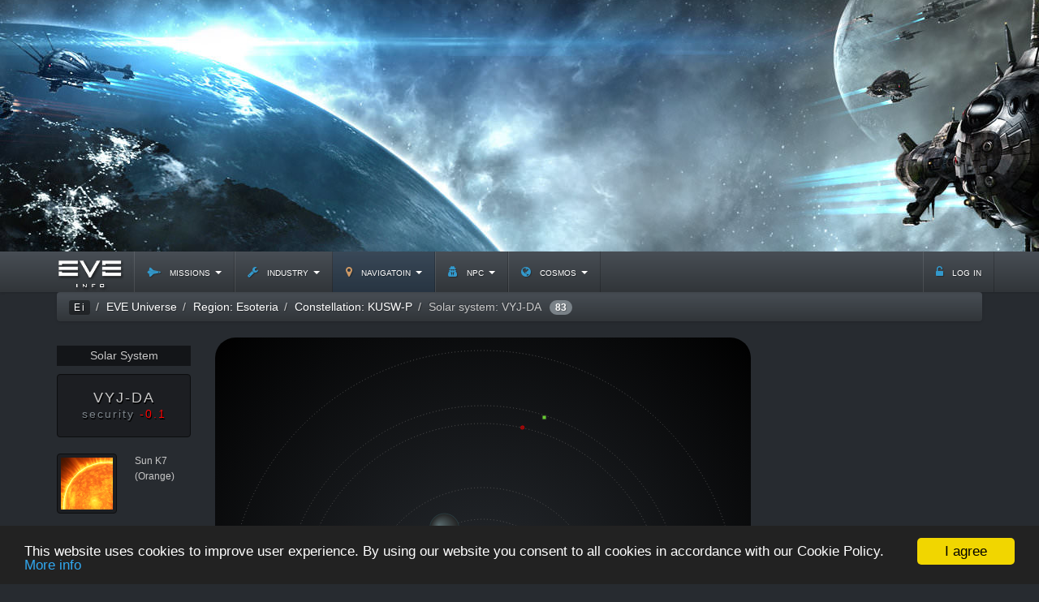

--- FILE ---
content_type: text/html; charset=UTF-8
request_url: https://eveinfo.com/map/solarsystem/30003098/VYJ-DA/
body_size: 9061
content:
<!DOCTYPE html>
<html lang="en">
            <head>
                
<!-- Global site tag (gtag.js) - Google Analytics -->
<script async src="https://www.googletagmanager.com/gtag/js?id=UA-27890471-1"></script>
<script>window.dataLayer=window.dataLayer||[];function gtag(){dataLayer.push(arguments);}gtag('js',new Date());gtag('config','UA-27890471-1');</script>
                <meta charset="utf-8">
        <meta http-equiv="X-UA-Compatible" content="IE=10; IE=9; IE=8; IE=7; IE=EDGE">
        <meta name="viewport" content="width=device-width, initial-scale=1, shrink-to-fit=no">
        <meta name="description" content="EVEInfo / Eve-Online Universe Map / Solar system: VYJ-DA / Sun K7 (Orange), security: -0.1, Planets: 9, Moons: 60, Asteroid Belts: 11, Stargates: 3">        <meta name="keywords" content="eve online,eve-online,online games,mmorpg,mmorpg games,free mmorpg,mmorpg online,free online mmorpg,eve university,eve ships,eve news,npc ships,minmatar,amarr,gallente,caldari,eve isk,eve plex,eve items,inventory,eve missions,eve agents,eve cosmos">        <title>EVEInfo / Universe Map / Solar System: VYJ-DA</title>
        <link rel="shortcut icon" href="/gfx/favicon.ico">
        <link rel="apple-touch-icon" href="/gfx/xapple-touch-icon.png.pagespeed.ic.x1-oTRcle9.webp">
        <link rel="stylesheet" href="/css/slate.min.css+style.css.pagespeed.cc.A0A_bG_qyj.css" type="text/css" media="screen"/><link rel="stylesheet" href="//cdnjs.cloudflare.com/ajax/libs/font-awesome/4.5.0/css/font-awesome.min.css" type="text/css" media="screen"/><style type="text/css" media="screen">span[itemprop="name"]>h1{font-size:1em;display:inline}</style>        
        <!-- Begin Cookie Consent plugin by Silktide - http://silktide.com/cookieconsent -->
        <script type="text/javascript">window.cookieconsent_options={"message":"This website uses cookies to improve user experience. By using our website you consent to all cookies in accordance with our Cookie Policy.","dismiss":"I agree","learnMore":"More info","link":"https://eveinfo.com/text/cookiepolicy/","theme":"dark-bottom"};</script>
        <script type="text/javascript" src="//cdnjs.cloudflare.com/ajax/libs/cookieconsent2/1.0.10/cookieconsent.min.js"></script>
        <!-- End Cookie Consent plugin -->
        
        
        <script async custom-element="amp-auto-ads" src="https://cdn.ampproject.org/v0/amp-auto-ads-0.1.js"></script>
        <script async src="//pagead2.googlesyndication.com/pagead/js/adsbygoogle.js"></script>
        <script>(adsbygoogle=window.adsbygoogle||[]).push({google_ad_client:"ca-pub-1330268764031463",enable_page_level_ads:true});</script>
                <!--[if lt IE 9]>
        <script src="https://oss.maxcdn.com/html5shiv/3.7.2/html5shiv.min.js"></script>
        <script src="https://oss.maxcdn.com/respond/1.4.2/respond.min.js"></script>
        <![endif]-->
        <style type="text/css">a.srv_link{color:#3cf}table.agtlist{width:100%;margin:1em auto;border-radius:0 0 8px 8px}table.agtlist>thead>tr th{font-size:.9em;font-family:'Roboto Condensed',Helvetica,Arial,sans-serif;text-align:center;background:rgba(0,0,0,.3)}table.agtlist>tbody>tr td{font-size:.9em;font-family:'Roboto Condensed',Helvetica,Arial,sans-serif;padding:2px 2px 2px 5px}table.agtlist > tbody > tr td:nth-child(4) {text-align:center}table.agtlist > thead > tr th:nth-child(4) {text-align:left}table.agtlist>tbody>tr:last-child td{padding-bottom:5px}table.agtlist>tbody>tr:first-child td{padding-top:5px}.objects.table-condensed{background:none;margin:0;width:100%}.objects.table-condensed tr:last-child td{border-top:1px solid #777}.planet{box-shadow:0 , 0 , 10px #000}.rlist>ul,.rlist>ul ul{list-style-type:none}.rlist li span.badge{font-size:.9em;background-color:rgba(0,0,0,.3)}.rlist li{margin-bottom:3px}span.name{text-shadow:0 , 0 , 5px #000}.hl-region{font-weight:700}.hl-jumps{transition:all .7s linear;-webkit-transition:all .7s linear;-moz-transition:all .7s linear;-o-transition:all .7s linear;-ms-transition:all .7s linear}ul.well{border:none;padding:10px 10px 10px 20px;margin:10px 0}h5{background:rgba(0,0,0,.5);padding:5px;font-family:'Roboto Condensed',Helvetica,Arial,sans-serif;font-weight:300}#map{height:660px;width:660px;padding:0;margin:0}#inner-details{font-size:12px}ul.tip-list{list-style-position:inside;padding:0;margin:0 5px 0 10px}ul.tip-list>li{font-size:.9em;font-weight:100;color:#eee;white-space:nowrap}.tip{text-align:left;width:auto;max-width:500px;background:#222;border-radius:5px;box-shadow:0 0 4px rgba(0,0,0,.3);opacity:.9}.tip-title{font-size:.9em;text-align:center;padding:2px 5px;margin-bottom:3px;background:#000;letter-spacing:1px;border-radius:5px 5px 0 0}.tip-text{font-size:.8em;padding:0 10px 5px}</style>    </head>
    <body>
    <amp-auto-ads type="adsense" data-ad-client="ca-pub-1330268764031463">
</amp-auto-ads>
        <div id="top">
            <!--div style="margin: 0 auto;width:960px;height:100px"-->
<script async src="//pagead2.googlesyndication.com/pagead/js/adsbygoogle.js"></script>
<!-- boot-900x100 -->
<ins class="adsbygoogle adslot_1" style="margin:auto;display:block" data-ad-client="ca-pub-1330268764031463" data-ad-slot="1586178963" data-ad-format="auto"></ins>
<script>(adsbygoogle=window.adsbygoogle||[]).push({});</script>
<!--/div-->
        </div>
        <header class="navbar navbar-static-top" id="top-nav" role="banner" style="margin-bottom:0">
    <div class="container">
        <div class="navbar-header">
            <button class="navbar-toggle collapsed" type="button" data-toggle="collapse" data-target=".top-navbar-collapse">
            <span class="sr-only">Toggle navigation</span>
            <span class="icon-bar"><i class="fa fa-ellipsis-v fa-lg"></i></span>
            <span class="icon-bar"></span>
            <span class="icon-bar"></span>
            </button>
            <a href="/" class="navbar-brand" title="EVE INFO" style="padding:0;"><img class="brand_img" src="[data-uri]" alt="EVE INFO"></a>
        </div>
        <nav class="collapse navbar-collapse top-navbar-collapse">
            <ul class="nav navbar-nav">
                                <li class="dropdown">
                    <a href="#" class="dropdown-toggle" data-toggle="dropdown" role="button" aria-expanded="false"><i class="fa fa-space-shuttle rm top"></i> missions <b class="caret"></b></a>
                    <ul class="dropdown-menu" role="menu">
                                                                                <li><a href="/missions/">Overview</a></li>
                                                                                                            <li><a href="/missions/1/level-one/">Level 1</a></li>
                                                                                                            <li><a href="/missions/2/level-two/">Level 2</a></li>
                                                                                                            <li><a href="/missions/3/level-three/">Level 3</a></li>
                                                                                                            <li><a href="/missions/4/level-four/">Level 4</a></li>
                                                                                                            <li><a href="/missions/5/level-five/">Level 5</a></li>
                                                                        </ul>
                </li>
                                <li class="dropdown">
                    <a href="#" class="dropdown-toggle" data-toggle="dropdown" role="button" aria-expanded="false"><i class="fa fa-wrench rm top"></i> industry <b class="caret"></b></a>
                    <ul class="dropdown-menu" role="menu">
                                                                                <li class="divider"></li>
                            <li><span style="padding-left:1.5em">Items</span></li>
                                                        <li><a style="padding-left:2.5em" href="/itemsdb/"><i class="fa fa-caret-right rm"></i> Market</a></li>
                                                        <li><a style="padding-left:2.5em" href="/inventory/"><i class="fa fa-caret-right rm"></i> Inventory</a></li>
                                                        <li class="divider"></li>
                                                                                                            <li><a href="/salvagedmaterials/">Salvaged materials</a></li>
                                                                                                            <li class="divider"></li>
                            <li><span style="padding-left:1.5em">Refine Price</span></li>
                                                        <li><a style="padding-left:2.5em" href="/price/ore/"><i class="fa fa-caret-right rm"></i> Ore</a></li>
                                                        <li><a style="padding-left:2.5em" href="/price/iceore/"><i class="fa fa-caret-right rm"></i> Ice Ore</a></li>
                                                        <li><a style="padding-left:2.5em" href="/price/alloy/"><i class="fa fa-caret-right rm"></i> Alloy</a></li>
                                                        <li class="divider"></li>
                                                                                                            <li><a href="/rigs/">Rigs</a></li>
                                                                        </ul>
                </li>
                                <li class="dropdown active">
                    <a href="#" class="dropdown-toggle" data-toggle="dropdown" role="button" aria-expanded="false"><i class="fa fa-map-marker rm top"></i> navigatoin <b class="caret"></b></a>
                    <ul class="dropdown-menu" role="menu">
                                                                                <li><a href="/map/">Regions Map</a></li>
                                                                                                            <li><a href="/map/universe/">Eve Universe</a></li>
                                                                        </ul>
                </li>
                                <li class="dropdown">
                    <a href="#" class="dropdown-toggle" data-toggle="dropdown" role="button" aria-expanded="false"><i class="fa fa fa-user-secret rm top"></i> npc <b class="caret"></b></a>
                    <ul class="dropdown-menu" role="menu">
                                                                                <li><a href="/agents/">Agents</a></li>
                                                                                                            <li><a href="/npcships/">NPC Ships</a></li>
                                                                                                            <li><a href="/npcdivisions/">NPC Divisions</a></li>
                                                                        </ul>
                </li>
                                <li class="dropdown">
                    <a href="#" class="dropdown-toggle" data-toggle="dropdown" role="button" aria-expanded="false"><i class="fa fa fa-globe rm top"></i> cosmos <b class="caret"></b></a>
                    <ul class="dropdown-menu" role="menu">
                                                                                <li class="divider"></li>
                            <li><span style="padding-left:1.5em">High Security</span></li>
                                                        <li><a style="padding-left:2.5em" href="/cosmos/caldari/"><i class="fa fa-caret-right rm"></i> Caldari</a></li>
                                                        <li><a style="padding-left:2.5em" href="/cosmos/minmatar/"><i class="fa fa-caret-right rm"></i> Minmatar</a></li>
                                                        <li><a style="padding-left:2.5em" href="/cosmos/amarr/"><i class="fa fa-caret-right rm"></i> Amarr</a></li>
                                                        <li><a style="padding-left:2.5em" href="/cosmos/gallente/"><i class="fa fa-caret-right rm"></i> Gallente</a></li>
                                                        <li class="divider"></li>
                                                                                                            <li class="divider"></li>
                            <li><span style="padding-left:1.5em">Low Security</span></li>
                                                        <li><a style="padding-left:2.5em" href="/cosmos/minmatar/lowsec/"><i class="fa fa-caret-right rm"></i> Minmatar</a></li>
                                                        <li><a style="padding-left:2.5em" href="/cosmos/amarr/lowsec/"><i class="fa fa-caret-right rm"></i> Amarr</a></li>
                                                        <li class="divider"></li>
                                                                                                            <li class="divider"></li>
                            <li><span style="padding-left:1.5em">Zero Security</span></li>
                                                        <li><a style="padding-left:2.5em" href="/cosmos/zero-sec/vale-of-the-silent/"><i class="fa fa-caret-right rm"></i> Vale of the Silent</a></li>
                                                        <li><a style="padding-left:2.5em" href="/cosmos/zero-sec/wicked-creek/"><i class="fa fa-caret-right rm"></i> Wicked Creek</a></li>
                                                        <li><a style="padding-left:2.5em" href="/cosmos/zero-sec/catch/"><i class="fa fa-caret-right rm"></i> Catch</a></li>
                                                        <li><a style="padding-left:2.5em" href="/cosmos/zero-sec/tenal/"><i class="fa fa-caret-right rm"></i> Tenal</a></li>
                                                        <li><a style="padding-left:2.5em" href="/cosmos/zero-sec/cloud-ring/"><i class="fa fa-caret-right rm"></i> Cloud Ring</a></li>
                                                        <li><a style="padding-left:2.5em" href="/cosmos/zero-sec/fountain/"><i class="fa fa-caret-right rm"></i> Fountain</a></li>
                                                        <li><a style="padding-left:2.5em" href="/cosmos/zero-sec/delve/"><i class="fa fa-caret-right rm"></i> Delve</a></li>
                                                        <li class="divider"></li>
                                                                        </ul>
                </li>
                            </ul>
            <ul class="nav navbar-nav navbar-right">
                                <li class="top-link"><a href="/login" rel="nofollow"><i class="fa fa-unlock-alt rm top"></i> log in</a></li>
                            </ul>
        </nav>
    </div>
</header>        <div class="container">
                                    <ol class="breadcrumb" itemscope itemtype="http://schema.org/BreadcrumbList">
                <li id="brc-0" itemprop="itemListElement" itemscope itemtype="http://schema.org/ListItem">
                    <a itemprop="item" href="/" title="EVE Info"><span class="badge eilogo" itemprop="name">Ei</span></a>
                    <meta itemprop="position" content="1"/>
                </li>
                                <li itemprop="itemListElement" itemscope itemtype="http://schema.org/ListItem">
                                        <a itemprop="item" href="/map"><span itemprop="name">EVE Universe</span></a>
                                        <meta itemprop="position" content="2"/>
                </li>
                                <li itemprop="itemListElement" itemscope itemtype="http://schema.org/ListItem">
                                        <a itemprop="item" href="/map/universe/region/10000039/Esoteria/"><span itemprop="name">Region: Esoteria</span></a>
                                        <meta itemprop="position" content="3"/>
                </li>
                                <li itemprop="itemListElement" itemscope itemtype="http://schema.org/ListItem">
                                        <a itemprop="item" href="/map/universe/constellation/20000453/KUSW-P/"><span itemprop="name">Constellation: KUSW-P</span></a>
                                        <meta itemprop="position" content="4"/>
                </li>
                                <li itemprop="itemListElement" itemscope itemtype="http://schema.org/ListItem">
                                        <span itemprop="name"><h1>Solar system: VYJ-DA</h1></span> <span class="badge lm">83</span>                                        <meta itemprop="position" content="5"/>
                </li>
                            </ol>
                        <div class="row">
        <div class="col-lg-2 rlist">
        <h5 class="text-center">Solar System</h5>
        <h4 class="text-center well" style="letter-spacing:2px;font-family:'Roboto Condensed',Helvetica,sans-serif;text-shadow:1px 2px 0px #000">VYJ-DA<br><small>security <span style="color:red">-0.1</span></small></h4>
        <img src="https://image.eveonline.com/Type/7_64.png" class="img-thumbnail pull-left" style="margin-bottom:0em">
         <div style="padding-left:96px; line-height:160%; font-weight:300; font-size:.85em" class="clearfix">
         Sun K7 (Orange)</div>
         <div class="clearfix well" style="margin-top:1.5em;padding:5px">
          <table class="table-condensed objects">
            <tbody>
            <tr><td class="text-muted">Planets</td><td>9</td></tr><tr><td class="text-muted">Moons</td><td>60</td></tr><tr><td class="text-muted">Asteroid Belts</td><td>11</td></tr><tr><td class="text-muted">Stargates</td><td>3</td></tr>             <tr><td class="text-muted small text-right"><sup>total objects</sup></td><td class="text-warning">83</td></tr>
            </tbody>
          </table>
         </div>
    </div>
    <div class="col-lg-7 main">
      <div class="map_bg"><div id="map"></div></div>
          </div>
    <div class="col-lg-3 rlist">
        
<script async src="https://pagead2.googlesyndication.com/pagead/js/adsbygoogle.js?client=ca-pub-1330268764031463" crossorigin="anonymous"></script>
<!-- boot-300x250 -->
<ins class="adsbygoogle" style="display:block" data-ad-client="ca-pub-1330268764031463" data-ad-slot="2038347364" data-ad-format="auto"></ins>
<script>(adsbygoogle=window.adsbygoogle||[]).push({});</script>
        <h5 class="clearfix text-center">System Objects <span class="badge lm" style="font-size:.75em;">83</span></h5>
        <ul style="font-size: .8em;font-weight:300;padding:10px;border:1px solid #111; border-radius:8px; background-color: rgba(0,0,0,.1)">
                        <li>
          <img src="https://image.eveonline.com/Type/2016_32.png" class="img-rounded rm pull-left"><p style="padding-left:40px;margin:0" class="clearfix">
                                      <a class="svg_link" id="obj_40196776" data-svg="40196776" data-toggle="collapse" href="#moons_40196776" aria-expanded="false" aria-controls="moons_40196776">VYJ-DA I</a> <span class="badge lm">1<!--sup style="font-weight:100">moons</sup--></span><br><span class="small text-muted">Planet (Barren)</span>
                        
          <ul class="collapse well" id="moons_40196776">
                              <li><img src="https://image.eveonline.com/Type/14_32.png" class="img-rounded rm" style="height:24px"> VYJ-DA I - Moon 1</li>
                          </ul>
          
        </li>
                        <li>
          <img src="https://image.eveonline.com/Type/2016_32.png" class="img-rounded rm pull-left"><p style="padding-left:40px;margin:0" class="clearfix">
                                      <a class="svg_link" id="obj_40196778" data-svg="40196778" data-toggle="collapse" href="#moons_40196778" aria-expanded="false" aria-controls="moons_40196778">VYJ-DA II</a> <span class="badge lm">1<!--sup style="font-weight:100">moons</sup--></span><br><span class="small text-muted">Planet (Barren)</span>
                        
          <ul class="collapse well" id="moons_40196778">
                              <li><img src="https://image.eveonline.com/Type/14_32.png" class="img-rounded rm" style="height:24px"> VYJ-DA II - Moon 1</li>
                          </ul>
          
        </li>
                        <li>
          <img src="https://image.eveonline.com/Type/2017_32.png" class="img-rounded rm pull-left"><p style="padding-left:40px;margin:0" class="clearfix">
                                      <a class="svg_link" id="obj_40196780" data-svg="40196780" data-toggle="collapse" href="#moons_40196780" aria-expanded="false" aria-controls="moons_40196780">VYJ-DA III</a> <span class="badge lm">1<!--sup style="font-weight:100">moons</sup--></span><br><span class="small text-muted">Planet (Storm)</span>
                        
          <ul class="collapse well" id="moons_40196780">
                              <li><img src="https://image.eveonline.com/Type/14_32.png" class="img-rounded rm" style="height:24px"> VYJ-DA III - Moon 1</li>
                          </ul>
          
        </li>
                        <li>
          <img src="https://image.eveonline.com/Type/11_32.png" class="img-rounded rm pull-left"><p style="padding-left:40px;margin:0" class="clearfix">
                                      <a class="svg_link" id="obj_40196782" data-svg="40196782" data-toggle="collapse" href="#moons_40196782" aria-expanded="false" aria-controls="moons_40196782">VYJ-DA IV</a> <span class="badge lm">1<!--sup style="font-weight:100">moons</sup--></span><br><span class="small text-muted">Planet (Temperate)</span>
                        
          <ul class="collapse well" id="moons_40196782">
                              <li><img src="https://image.eveonline.com/Type/14_32.png" class="img-rounded rm" style="height:24px"> VYJ-DA IV - Moon 1</li>
                          </ul>
          
        </li>
                        <li>
          <img src="https://image.eveonline.com/Type/13_32.png" class="img-rounded rm pull-left"><p style="padding-left:40px;margin:0" class="clearfix">
                                      <a class="svg_link" id="obj_40196784" data-svg="40196784" data-toggle="collapse" href="#moons_40196784" aria-expanded="false" aria-controls="moons_40196784">VYJ-DA V</a> <span class="badge lm">3<!--sup style="font-weight:100">moons</sup--></span><br><span class="small text-muted">Planet (Gas)</span>
                        
          <ul class="collapse well" id="moons_40196784">
                              <li><img src="https://image.eveonline.com/Type/14_32.png" class="img-rounded rm" style="height:24px"> VYJ-DA V - Moon 3</li>
                              <li><img src="https://image.eveonline.com/Type/14_32.png" class="img-rounded rm" style="height:24px"> VYJ-DA V - Moon 2</li>
                              <li><img src="https://image.eveonline.com/Type/15_32.png" class="img-rounded rm" style="height:24px"> VYJ-DA V - Asteroid Belt 1</li>
                          </ul>
          
        </li>
                        <li>
          <img src="https://image.eveonline.com/Type/13_32.png" class="img-rounded rm pull-left"><p style="padding-left:40px;margin:0" class="clearfix">
                                      <a class="svg_link" id="obj_40196789" data-svg="40196789" data-toggle="collapse" href="#moons_40196789" aria-expanded="false" aria-controls="moons_40196789">VYJ-DA VI</a> <span class="badge lm">21<!--sup style="font-weight:100">moons</sup--></span><br><span class="small text-muted">Planet (Gas)</span>
                        
          <ul class="collapse well" id="moons_40196789">
                              <li><img src="https://image.eveonline.com/Type/14_32.png" class="img-rounded rm" style="height:24px"> VYJ-DA VI - Moon 8</li>
                              <li><img src="https://image.eveonline.com/Type/14_32.png" class="img-rounded rm" style="height:24px"> VYJ-DA VI - Moon 21</li>
                              <li><img src="https://image.eveonline.com/Type/14_32.png" class="img-rounded rm" style="height:24px"> VYJ-DA VI - Moon 20</li>
                              <li><img src="https://image.eveonline.com/Type/14_32.png" class="img-rounded rm" style="height:24px"> VYJ-DA VI - Moon 19</li>
                              <li><img src="https://image.eveonline.com/Type/14_32.png" class="img-rounded rm" style="height:24px"> VYJ-DA VI - Moon 18</li>
                              <li><img src="https://image.eveonline.com/Type/14_32.png" class="img-rounded rm" style="height:24px"> VYJ-DA VI - Moon 17</li>
                              <li><img src="https://image.eveonline.com/Type/14_32.png" class="img-rounded rm" style="height:24px"> VYJ-DA VI - Moon 16</li>
                              <li><img src="https://image.eveonline.com/Type/14_32.png" class="img-rounded rm" style="height:24px"> VYJ-DA VI - Moon 15</li>
                              <li><img src="https://image.eveonline.com/Type/14_32.png" class="img-rounded rm" style="height:24px"> VYJ-DA VI - Moon 14</li>
                              <li><img src="https://image.eveonline.com/Type/14_32.png" class="img-rounded rm" style="height:24px"> VYJ-DA VI - Moon 13</li>
                              <li><img src="https://image.eveonline.com/Type/14_32.png" class="img-rounded rm" style="height:24px"> VYJ-DA VI - Moon 11</li>
                              <li><img src="https://image.eveonline.com/Type/15_32.png" class="img-rounded rm" style="height:24px"> VYJ-DA VI - Asteroid Belt 1</li>
                              <li><img src="https://image.eveonline.com/Type/14_32.png" class="img-rounded rm" style="height:24px"> VYJ-DA VI - Moon 2</li>
                              <li><img src="https://image.eveonline.com/Type/14_32.png" class="img-rounded rm" style="height:24px"> VYJ-DA VI - Moon 3</li>
                              <li><img src="https://image.eveonline.com/Type/14_32.png" class="img-rounded rm" style="height:24px"> VYJ-DA VI - Moon 4</li>
                              <li><img src="https://image.eveonline.com/Type/14_32.png" class="img-rounded rm" style="height:24px"> VYJ-DA VI - Moon 5</li>
                              <li><img src="https://image.eveonline.com/Type/14_32.png" class="img-rounded rm" style="height:24px"> VYJ-DA VI - Moon 6</li>
                              <li><img src="https://image.eveonline.com/Type/14_32.png" class="img-rounded rm" style="height:24px"> VYJ-DA VI - Moon 7</li>
                              <li><img src="https://image.eveonline.com/Type/14_32.png" class="img-rounded rm" style="height:24px"> VYJ-DA VI - Moon 9</li>
                              <li><img src="https://image.eveonline.com/Type/14_32.png" class="img-rounded rm" style="height:24px"> VYJ-DA VI - Moon 10</li>
                              <li><img src="https://image.eveonline.com/Type/14_32.png" class="img-rounded rm" style="height:24px"> VYJ-DA VI - Moon 12</li>
                          </ul>
          
        </li>
                        <li>
          <img src="https://image.eveonline.com/Type/13_32.png" class="img-rounded rm pull-left"><p style="padding-left:40px;margin:0" class="clearfix">
                                      <a class="svg_link" id="obj_40196812" data-svg="40196812" data-toggle="collapse" href="#moons_40196812" aria-expanded="false" aria-controls="moons_40196812">VYJ-DA VII</a> <span class="badge lm">18<!--sup style="font-weight:100">moons</sup--></span><br><span class="small text-muted">Planet (Gas)</span>
                        
          <ul class="collapse well" id="moons_40196812">
                              <li><img src="https://image.eveonline.com/Type/14_32.png" class="img-rounded rm" style="height:24px"> VYJ-DA VII - Moon 5</li>
                              <li><img src="https://image.eveonline.com/Type/14_32.png" class="img-rounded rm" style="height:24px"> VYJ-DA VII - Moon 18</li>
                              <li><img src="https://image.eveonline.com/Type/14_32.png" class="img-rounded rm" style="height:24px"> VYJ-DA VII - Moon 17</li>
                              <li><img src="https://image.eveonline.com/Type/14_32.png" class="img-rounded rm" style="height:24px"> VYJ-DA VII - Moon 16</li>
                              <li><img src="https://image.eveonline.com/Type/14_32.png" class="img-rounded rm" style="height:24px"> VYJ-DA VII - Moon 15</li>
                              <li><img src="https://image.eveonline.com/Type/14_32.png" class="img-rounded rm" style="height:24px"> VYJ-DA VII - Moon 14</li>
                              <li><img src="https://image.eveonline.com/Type/14_32.png" class="img-rounded rm" style="height:24px"> VYJ-DA VII - Moon 13</li>
                              <li><img src="https://image.eveonline.com/Type/14_32.png" class="img-rounded rm" style="height:24px"> VYJ-DA VII - Moon 12</li>
                              <li><img src="https://image.eveonline.com/Type/14_32.png" class="img-rounded rm" style="height:24px"> VYJ-DA VII - Moon 11</li>
                              <li><img src="https://image.eveonline.com/Type/14_32.png" class="img-rounded rm" style="height:24px"> VYJ-DA VII - Moon 9</li>
                              <li><img src="https://image.eveonline.com/Type/14_32.png" class="img-rounded rm" style="height:24px"> VYJ-DA VII - Moon 10</li>
                              <li><img src="https://image.eveonline.com/Type/15_32.png" class="img-rounded rm" style="height:24px"> VYJ-DA VII - Asteroid Belt 1</li>
                              <li><img src="https://image.eveonline.com/Type/15_32.png" class="img-rounded rm" style="height:24px"> VYJ-DA VII - Asteroid Belt 2</li>
                              <li><img src="https://image.eveonline.com/Type/15_32.png" class="img-rounded rm" style="height:24px"> VYJ-DA VII - Asteroid Belt 3</li>
                              <li><img src="https://image.eveonline.com/Type/15_32.png" class="img-rounded rm" style="height:24px"> VYJ-DA VII - Asteroid Belt 4</li>
                              <li><img src="https://image.eveonline.com/Type/14_32.png" class="img-rounded rm" style="height:24px"> VYJ-DA VII - Moon 6</li>
                              <li><img src="https://image.eveonline.com/Type/14_32.png" class="img-rounded rm" style="height:24px"> VYJ-DA VII - Moon 7</li>
                              <li><img src="https://image.eveonline.com/Type/14_32.png" class="img-rounded rm" style="height:24px"> VYJ-DA VII - Moon 8</li>
                          </ul>
          
        </li>
                        <li>
          <img src="https://image.eveonline.com/Type/2015_32.png" class="img-rounded rm pull-left"><p style="padding-left:40px;margin:0" class="clearfix">
                                      <a class="svg_link" id="obj_40196835" data-svg="40196835" data-toggle="collapse" href="#moons_40196835" aria-expanded="false" aria-controls="moons_40196835">VYJ-DA VIII</a> <span class="badge lm">2<!--sup style="font-weight:100">moons</sup--></span><br><span class="small text-muted">Planet (Lava)</span>
                        
          <ul class="collapse well" id="moons_40196835">
                              <li><img src="https://image.eveonline.com/Type/15_32.png" class="img-rounded rm" style="height:24px"> VYJ-DA VIII - Asteroid Belt 1</li>
                              <li><img src="https://image.eveonline.com/Type/15_32.png" class="img-rounded rm" style="height:24px"> VYJ-DA VIII - Asteroid Belt 2</li>
                          </ul>
          
        </li>
                        <li>
          <img src="https://image.eveonline.com/Type/13_32.png" class="img-rounded rm pull-left"><p style="padding-left:40px;margin:0" class="clearfix">
                                      <a class="svg_link" id="obj_40196839" data-svg="40196839" data-toggle="collapse" href="#moons_40196839" aria-expanded="false" aria-controls="moons_40196839">VYJ-DA IX</a> <span class="badge lm">13<!--sup style="font-weight:100">moons</sup--></span><br><span class="small text-muted">Planet (Gas)</span>
                        
          <ul class="collapse well" id="moons_40196839">
                              <li><img src="https://image.eveonline.com/Type/14_32.png" class="img-rounded rm" style="height:24px"> VYJ-DA IX - Moon 10</li>
                              <li><img src="https://image.eveonline.com/Type/14_32.png" class="img-rounded rm" style="height:24px"> VYJ-DA IX - Moon 9</li>
                              <li><img src="https://image.eveonline.com/Type/14_32.png" class="img-rounded rm" style="height:24px"> VYJ-DA IX - Moon 8</li>
                              <li><img src="https://image.eveonline.com/Type/14_32.png" class="img-rounded rm" style="height:24px"> VYJ-DA IX - Moon 12</li>
                              <li><img src="https://image.eveonline.com/Type/14_32.png" class="img-rounded rm" style="height:24px"> VYJ-DA IX - Moon 7</li>
                              <li><img src="https://image.eveonline.com/Type/14_32.png" class="img-rounded rm" style="height:24px"> VYJ-DA IX - Moon 6</li>
                              <li><img src="https://image.eveonline.com/Type/14_32.png" class="img-rounded rm" style="height:24px"> VYJ-DA IX - Moon 5</li>
                              <li><img src="https://image.eveonline.com/Type/14_32.png" class="img-rounded rm" style="height:24px"> VYJ-DA IX - Moon 4</li>
                              <li><img src="https://image.eveonline.com/Type/14_32.png" class="img-rounded rm" style="height:24px"> VYJ-DA IX - Moon 11</li>
                              <li><img src="https://image.eveonline.com/Type/15_32.png" class="img-rounded rm" style="height:24px"> VYJ-DA IX - Asteroid Belt 3</li>
                              <li><img src="https://image.eveonline.com/Type/15_32.png" class="img-rounded rm" style="height:24px"> VYJ-DA IX - Asteroid Belt 2</li>
                              <li><img src="https://image.eveonline.com/Type/14_32.png" class="img-rounded rm" style="height:24px"> VYJ-DA IX - Moon 13</li>
                              <li><img src="https://image.eveonline.com/Type/15_32.png" class="img-rounded rm" style="height:24px"> VYJ-DA IX - Asteroid Belt 1</li>
                          </ul>
          
        </li>
                        <li>
          <img src="https://image.eveonline.com/Type/29626_32.png" class="img-rounded rm pull-left"><p style="padding-left:40px;margin:0" class="clearfix">
                                                  <a class="svg_link fk" href="#Stargate" data-pid="0" data-svg="50007313"><span id="obj_50007313">Stargate</span></a><br><span class="small text-muted">Amarr Region</span>                        
          
        </li>
                        <li>
          <img src="https://image.eveonline.com/Type/29624_32.png" class="img-rounded rm pull-left"><p style="padding-left:40px;margin:0" class="clearfix">
                                                  <a class="svg_link fk" href="#Stargate" data-pid="0" data-svg="50007314"><span id="obj_50007314">Stargate</span></a><br><span class="small text-muted">Amarr System</span>                        
          
        </li>
                        <li>
          <img src="https://image.eveonline.com/Type/29624_32.png" class="img-rounded rm pull-left"><p style="padding-left:40px;margin:0" class="clearfix">
                                                  <a class="svg_link fk" href="#Stargate" data-pid="0" data-svg="50007315"><span id="obj_50007315">Stargate</span></a><br><span class="small text-muted">Amarr System</span>                        
          
        </li>
                </ul>
    </div>
</div>
        </div>
        <div class="container">
          <div class="row">
            <div class="col-lg-12">
	    <script async src="//pagead2.googlesyndication.com/pagead/js/adsbygoogle.js"></script>
		<ins class="adsbygoogle" style="display:block" data-ad-format="autorelaxed" data-ad-client="ca-pub-1330268764031463" data-ad-slot="4758173760"></ins>
            <script>(adsbygoogle=window.adsbygoogle||[]).push({});</script>
          </div>
        </div>
        </div>
        <footer>
    <div class="container bottom">
        <div class="row">
            <div class="col-sm-2 col-lg-2 fc">
                <span class="title">2005-2026 &copy; <a href="/">EVE Info</a></span>
            </div>
            <div class="col-sm-2 col-lg-2 fc">
                                                                           <p>MISSIONS</p>
                                                                              <p>INDUSTRY</p>
                                                                                <p class="text-info"><strong>NAVIGATOIN</strong> <i class="fa fa-chevron-circle-right lm"></i></p>
                                                                              <p>NPC</p>
                                                                              <p>COSMOS</p>
                                                </div>
            <div class="col-sm-3 col-lg-3 fc" style="padding: 0 2em">
                                                        <p><a href="/map/">Regions Map</a></p>
                                                                              <p><a href="/map/universe/">Eve Universe</a></p>
                                                  </div>
            <div class="col-sm-3 col-lg-3 fc" style="padding: 0 2em">
                <span class="title">Disclaimer</span>
                <p>
                Trademarks used on this site are the property of their respective owners and are for illustration only.
                </p>
                <p>
                Product data copyright &copy; CCP
                </p>
            </div>
            <div class="col-sm-2 col-lg-2 fc text-right">
                                    <p><i class="fa fa-facebook-official rm" style="color:#99ccff"></i> <a href="https://www.facebook.com/eveinf">EVE Info on Facebook</a></p>
                    <p>&nbsp;</p>
                    <p><a href="/text/privacy_policy/">Privacy Policy</a><br></p>
                    <p><a href="/text/terms_conditions/">Terms &amp; Conditions</a></p>
                    <p><a href="/text/cookiepolicy/">Cookie Policy</a></p>
            </div>
        </div>
            </div>
</footer>
        <div id="fb-root"></div>
    </body>

<script src="//code.jquery.com/jquery-2.2.3.min.js" type="text/javascript"></script>
<script src="//cdnjs.cloudflare.com/ajax/libs/twitter-bootstrap/3.3.6/js/bootstrap.min.js" type="text/javascript"></script>
<script type="text/javascript">$(function(){$(".dropdown").hover(function(){$('.dropdown-menu',this).stop(true,true).fadeIn("fast");$(this).toggleClass('open');$('b',this).toggleClass("caret caret-up");},function(){$('.dropdown-menu',this).stop(true,true).fadeOut("fast");$(this).toggleClass('open');$('b',this).toggleClass("caret caret-up");});});(function(d,s,id){var js,fjs=d.getElementsByTagName(s)[0];if(d.getElementById(id))return;js=d.createElement(s);js.id=id;js.src="//connect.facebook.net/en_US/sdk.js#xfbml=1&version=v2.3&appId=1533975196877018";fjs.parentNode.insertBefore(js,fjs);}(document,'script','facebook-jssdk'));</script>
<script type="text/javascript" src="/js/raphael.min.js.pagespeed.jm.aRfPV1E2tI.js"></script>
<script type="text/javascript" src="/js/sunmap.min.js.pagespeed.jm.MkHKPdRVhX.js"></script>
<script type="text/javascript">var data={'sun':{radius:"567400000",color:"orange",name:"VYJ-DA\nSun K7 (Orange)"},'obj':[{idx:1,id:"40196776",gid:"7",tid:"2016",type:"Planet",name:"VYJ-DA I",radius:"4120000",dist:"3496",},{idx:2,id:"40196778",gid:"7",tid:"2016",type:"Planet",name:"VYJ-DA II",radius:"5570000",dist:"5232",},{idx:3,id:"40196780",gid:"7",tid:"2017",type:"Planet",name:"VYJ-DA III",radius:"5480000",dist:"4506",},{idx:4,id:"40196782",gid:"7",tid:"11",type:"Planet",name:"VYJ-DA IV",radius:"6970000",dist:"4830",},{idx:5,id:"40196784",gid:"7",tid:"13",type:"Planet",name:"VYJ-DA V",radius:"13960000",dist:"6464",},{idx:6,id:"40196789",gid:"7",tid:"13",type:"Planet",name:"VYJ-DA VI",radius:"54090000",dist:"10603",},{idx:7,id:"40196812",gid:"7",tid:"13",type:"Planet",name:"VYJ-DA VII",radius:"86460000",dist:"14548",},{idx:8,id:"40196835",gid:"7",tid:"2015",type:"Planet",name:"VYJ-DA VIII",radius:"4460000",dist:"22378",},{idx:9,id:"40196839",gid:"7",tid:"13",type:"Planet",name:"VYJ-DA IX",radius:"18300000",dist:"31442",},{idx:10,id:"50007313",gid:"10",tid:"29626",type:"Stargate",name:"Stargate",radius:"0",dist:"24564",},{idx:11,id:"50007314",gid:"10",tid:"29624",type:"Stargate",name:"Stargate",radius:"0",dist:"31442",},{idx:12,id:"50007315",gid:"10",tid:"29624",type:"Stargate",name:"Stargate",radius:"0",dist:"14546",},]};$(document).ready(function(){suninit(660,660);svg_link();});</script>
</html>


--- FILE ---
content_type: text/html; charset=utf-8
request_url: https://www.google.com/recaptcha/api2/aframe
body_size: 267
content:
<!DOCTYPE HTML><html><head><meta http-equiv="content-type" content="text/html; charset=UTF-8"></head><body><script nonce="0UJTvKmsM9XPlb-KFAin4w">/** Anti-fraud and anti-abuse applications only. See google.com/recaptcha */ try{var clients={'sodar':'https://pagead2.googlesyndication.com/pagead/sodar?'};window.addEventListener("message",function(a){try{if(a.source===window.parent){var b=JSON.parse(a.data);var c=clients[b['id']];if(c){var d=document.createElement('img');d.src=c+b['params']+'&rc='+(localStorage.getItem("rc::a")?sessionStorage.getItem("rc::b"):"");window.document.body.appendChild(d);sessionStorage.setItem("rc::e",parseInt(sessionStorage.getItem("rc::e")||0)+1);localStorage.setItem("rc::h",'1768940760377');}}}catch(b){}});window.parent.postMessage("_grecaptcha_ready", "*");}catch(b){}</script></body></html>

--- FILE ---
content_type: text/javascript
request_url: https://eveinfo.com/js/raphael.min.js.pagespeed.jm.aRfPV1E2tI.js
body_size: 32447
content:
!function t(e,r){"object"==typeof exports&&"object"==typeof module?module.exports=r():"function"==typeof define&&define.amd?define([],r):"object"==typeof exports?exports.Raphael=r():e.Raphael=r()}(this,function(){return function(t){function e(i){if(r[i])return r[i].exports;var n=r[i]={exports:{},id:i,loaded:!1};return t[i].call(n.exports,n,n.exports,e),n.loaded=!0,n.exports}var r={};return e.m=t,e.c=r,e.p="",e(0)}([function(t,e,r){var i,n;i=[r(1),r(3),r(4)],n=function(t){return t}.apply(e,i),!(void 0!==n&&(t.exports=n))},function(t,e,r){var i,n;i=[r(2)],n=function(t){function e(r){if(e.is(r,"function"))return w?r():t.on("raphael.DOMload",r);if(e.is(r,Q))return e._engine.create[z](e,r.splice(0,3+e.is(r[0],$))).add(r);var i=Array.prototype.slice.call(arguments,0);if(e.is(i[i.length-1],"function")){var n=i.pop();return w?n.call(e._engine.create[z](e,i)):t.on("raphael.DOMload",function(){n.call(e._engine.create[z](e,i))})}return e._engine.create[z](e,arguments)}function r(t){if("function"==typeof t||Object(t)!==t)return t;var e=new t.constructor;for(var i in t)t[A](i)&&(e[i]=r(t[i]));return e}function i(t,e){for(var r=0,i=t.length;r<i;r++)if(t[r]===e)return t.push(t.splice(r,1)[0])}function n(t,e,r){function n(){var a=Array.prototype.slice.call(arguments,0),s=a.join("␀"),o=n.cache=n.cache||{},l=n.count=n.count||[];return o[A](s)?(i(l,s),r?r(o[s]):o[s]):(l.length>=1e3&&delete o[l.shift()],l.push(s),o[s]=t[z](e,a),r?r(o[s]):o[s])}return n}function a(){return this.hex}function s(t,e){for(var r=[],i=0,n=t.length;n-2*!e>i;i+=2){var a=[{x:+t[i-2],y:+t[i-1]},{x:+t[i],y:+t[i+1]},{x:+t[i+2],y:+t[i+3]},{x:+t[i+4],y:+t[i+5]}];e?i?n-4==i?a[3]={x:+t[0],y:+t[1]}:n-2==i&&(a[2]={x:+t[0],y:+t[1]},a[3]={x:+t[2],y:+t[3]}):a[0]={x:+t[n-2],y:+t[n-1]}:n-4==i?a[3]=a[2]:i||(a[0]={x:+t[i],y:+t[i+1]}),r.push(["C",(-a[0].x+6*a[1].x+a[2].x)/6,(-a[0].y+6*a[1].y+a[2].y)/6,(a[1].x+6*a[2].x-a[3].x)/6,(a[1].y+6*a[2].y-a[3].y)/6,a[2].x,a[2].y])}return r}function o(t,e,r,i,n){var a=-3*e+9*r-9*i+3*n,s=t*a+6*e-12*r+6*i;return t*s-3*e+3*r}function l(t,e,r,i,n,a,s,l,h){null==h&&(h=1),h=h>1?1:h<0?0:h;for(var u=h/2,c=12,f=[-.1252,.1252,-.3678,.3678,-.5873,.5873,-.7699,.7699,-.9041,.9041,-.9816,.9816],p=[.2491,.2491,.2335,.2335,.2032,.2032,.1601,.1601,.1069,.1069,.0472,.0472],d=0,g=0;g<c;g++){var v=u*f[g]+u,x=o(v,t,r,n,s),y=o(v,e,i,a,l),m=x*x+y*y;d+=p[g]*Y.sqrt(m)}return u*d}function h(t,e,r,i,n,a,s,o,h){if(!(h<0||l(t,e,r,i,n,a,s,o)<h)){var u=1,c=u/2,f=u-c,p,d=.01;for(p=l(t,e,r,i,n,a,s,o,f);H(p-h)>d;)c/=2,f+=(p<h?1:-1)*c,p=l(t,e,r,i,n,a,s,o,f);return f}}function u(t,e,r,i,n,a,s,o){if(!(W(t,r)<G(n,s)||G(t,r)>W(n,s)||W(e,i)<G(a,o)||G(e,i)>W(a,o))){var l=(t*i-e*r)*(n-s)-(t-r)*(n*o-a*s),h=(t*i-e*r)*(a-o)-(e-i)*(n*o-a*s),u=(t-r)*(a-o)-(e-i)*(n-s);if(u){var c=l/u,f=h/u,p=+c.toFixed(2),d=+f.toFixed(2);if(!(p<+G(t,r).toFixed(2)||p>+W(t,r).toFixed(2)||p<+G(n,s).toFixed(2)||p>+W(n,s).toFixed(2)||d<+G(e,i).toFixed(2)||d>+W(e,i).toFixed(2)||d<+G(a,o).toFixed(2)||d>+W(a,o).toFixed(2)))return{x:c,y:f}}}}function c(t,e){return p(t,e)}function f(t,e){return p(t,e,1)}function p(t,r,i){var n=e.bezierBBox(t),a=e.bezierBBox(r);if(!e.isBBoxIntersect(n,a))return i?0:[];for(var s=l.apply(0,t),o=l.apply(0,r),h=W(~~(s/5),1),c=W(~~(o/5),1),f=[],p=[],d={},g=i?0:[],v=0;v<h+1;v++){var x=e.findDotsAtSegment.apply(e,t.concat(v/h));f.push({x:x.x,y:x.y,t:v/h})}for(v=0;v<c+1;v++)x=e.findDotsAtSegment.apply(e,r.concat(v/c)),p.push({x:x.x,y:x.y,t:v/c});for(v=0;v<h;v++)for(var y=0;y<c;y++){var m=f[v],b=f[v+1],_=p[y],w=p[y+1],k=H(b.x-m.x)<.001?"y":"x",B=H(w.x-_.x)<.001?"y":"x",C=u(m.x,m.y,b.x,b.y,_.x,_.y,w.x,w.y);if(C){if(d[C.x.toFixed(4)]==C.y.toFixed(4))continue;d[C.x.toFixed(4)]=C.y.toFixed(4);var S=m.t+H((C[k]-m[k])/(b[k]-m[k]))*(b.t-m.t),A=_.t+H((C[B]-_[B])/(w[B]-_[B]))*(w.t-_.t);S>=0&&S<=1.001&&A>=0&&A<=1.001&&(i?g++:g.push({x:C.x,y:C.y,t1:G(S,1),t2:G(A,1)}))}}return g}function d(t,r,i){t=e._path2curve(t),r=e._path2curve(r);for(var n,a,s,o,l,h,u,c,f,d,g=i?0:[],v=0,x=t.length;v<x;v++){var y=t[v];if("M"==y[0])n=l=y[1],a=h=y[2];else{"C"==y[0]?(f=[n,a].concat(y.slice(1)),n=f[6],a=f[7]):(f=[n,a,n,a,l,h,l,h],n=l,a=h);for(var m=0,b=r.length;m<b;m++){var _=r[m];if("M"==_[0])s=u=_[1],o=c=_[2];else{"C"==_[0]?(d=[s,o].concat(_.slice(1)),s=d[6],o=d[7]):(d=[s,o,s,o,u,c,u,c],s=u,o=c);var w=p(f,d,i);if(i)g+=w;else{for(var k=0,B=w.length;k<B;k++)w[k].segment1=v,w[k].segment2=m,w[k].bez1=f,w[k].bez2=d;g=g.concat(w)}}}}}return g}function g(t,e,r,i,n,a){null!=t?(this.a=+t,this.b=+e,this.c=+r,this.d=+i,this.e=+n,this.f=+a):(this.a=1,this.b=0,this.c=0,this.d=1,this.e=0,this.f=0)}function v(){return this.x+j+this.y}function x(){return this.x+j+this.y+j+this.width+" × "+this.height}function y(t,e,r,i,n,a){function s(t){return((c*t+u)*t+h)*t}function o(t,e){var r=l(t,e);return((d*r+p)*r+f)*r}function l(t,e){var r,i,n,a,o,l;for(n=t,l=0;l<8;l++){if(a=s(n)-t,H(a)<e)return n;if(o=(3*c*n+2*u)*n+h,H(o)<1e-6)break;n-=a/o}if(r=0,i=1,n=t,n<r)return r;if(n>i)return i;for(;r<i;){if(a=s(n),H(a-t)<e)return n;t>a?r=n:i=n,n=(i-r)/2+r}return n}var h=3*e,u=3*(i-e)-h,c=1-h-u,f=3*r,p=3*(n-r)-f,d=1-f-p;return o(t,1/(200*a))}function m(t,e){var r=[],i={};if(this.ms=e,this.times=1,t){for(var n in t)t[A](n)&&(i[ht(n)]=t[n],r.push(ht(n)));r.sort(Bt)}this.anim=i,this.top=r[r.length-1],this.percents=r}function b(r,i,n,a,s,o){n=ht(n);var l,h,u,c=[],f,p,d,v=r.ms,x={},m={},b={};if(a)for(w=0,B=Ee.length;w<B;w++){var _=Ee[w];if(_.el.id==i.id&&_.anim==r){_.percent!=n?(Ee.splice(w,1),u=1):h=_,i.attr(_.totalOrigin);break}}else a=+m;for(var w=0,B=r.percents.length;w<B;w++){if(r.percents[w]==n||r.percents[w]>a*r.top){n=r.percents[w],p=r.percents[w-1]||0,v=v/r.top*(n-p),f=r.percents[w+1],l=r.anim[n];break}a&&i.attr(r.anim[r.percents[w]])}if(l){if(h)h.initstatus=a,h.start=new Date-h.ms*a;else{for(var C in l)if(l[A](C)&&(pt[A](C)||i.paper.customAttributes[A](C)))switch(x[C]=i.attr(C),null==x[C]&&(x[C]=ft[C]),m[C]=l[C],pt[C]){case $:b[C]=(m[C]-x[C])/v;break;case"colour":x[C]=e.getRGB(x[C]);var S=e.getRGB(m[C]);b[C]={r:(S.r-x[C].r)/v,g:(S.g-x[C].g)/v,b:(S.b-x[C].b)/v};break;case"path":var T=Qt(x[C],m[C]),E=T[1];for(x[C]=T[0],b[C]=[],w=0,B=x[C].length;w<B;w++){b[C][w]=[0];for(var M=1,N=x[C][w].length;M<N;M++)b[C][w][M]=(E[w][M]-x[C][w][M])/v}break;case"transform":var L=i._,z=le(L[C],m[C]);if(z)for(x[C]=z.from,m[C]=z.to,b[C]=[],b[C].real=!0,w=0,B=x[C].length;w<B;w++)for(b[C][w]=[x[C][w][0]],M=1,N=x[C][w].length;M<N;M++)b[C][w][M]=(m[C][w][M]-x[C][w][M])/v;else{var F=i.matrix||new g,R={_:{transform:L.transform},getBBox:function(){return i.getBBox(1)}};x[C]=[F.a,F.b,F.c,F.d,F.e,F.f],se(R,m[C]),m[C]=R._.transform,b[C]=[(R.matrix.a-F.a)/v,(R.matrix.b-F.b)/v,(R.matrix.c-F.c)/v,(R.matrix.d-F.d)/v,(R.matrix.e-F.e)/v,(R.matrix.f-F.f)/v]}break;case"csv":var j=I(l[C])[q](k),D=I(x[C])[q](k);if("clip-rect"==C)for(x[C]=D,b[C]=[],w=D.length;w--;)b[C][w]=(j[w]-x[C][w])/v;m[C]=j;break;default:for(j=[][P](l[C]),D=[][P](x[C]),b[C]=[],w=i.paper.customAttributes[C].length;w--;)b[C][w]=((j[w]||0)-(D[w]||0))/v}var V=l.easing,O=e.easing_formulas[V];if(!O)if(O=I(V).match(st),O&&5==O.length){var Y=O;O=function(t){return y(t,+Y[1],+Y[2],+Y[3],+Y[4],v)}}else O=St;if(d=l.start||r.start||+new Date,_={anim:r,percent:n,timestamp:d,start:d+(r.del||0),status:0,initstatus:a||0,stop:!1,ms:v,easing:O,from:x,diff:b,to:m,el:i,callback:l.callback,prev:p,next:f,repeat:o||r.times,origin:i.attr(),totalOrigin:s},Ee.push(_),a&&!h&&!u&&(_.stop=!0,_.start=new Date-v*a,1==Ee.length))return Ne();u&&(_.start=new Date-_.ms*a),1==Ee.length&&Me(Ne)}t("raphael.anim.start."+i.id,i,r)}}function _(t){for(var e=0;e<Ee.length;e++)Ee[e].el.paper==t&&Ee.splice(e--,1)}e.version="2.2.0",e.eve=t;var w,k=/[, ]+/,B={circle:1,rect:1,path:1,ellipse:1,text:1,image:1},C=/\{(\d+)\}/g,S="prototype",A="hasOwnProperty",T={doc:document,win:window},E={was:Object.prototype[A].call(T.win,"Raphael"),is:T.win.Raphael},M=function(){this.ca=this.customAttributes={}},N,L="appendChild",z="apply",P="concat",F="ontouchstart"in T.win||T.win.DocumentTouch&&T.doc instanceof DocumentTouch,R="",j=" ",I=String,q="split",D="click dblclick mousedown mousemove mouseout mouseover mouseup touchstart touchmove touchend touchcancel"[q](j),V={mousedown:"touchstart",mousemove:"touchmove",mouseup:"touchend"},O=I.prototype.toLowerCase,Y=Math,W=Y.max,G=Y.min,H=Y.abs,X=Y.pow,U=Y.PI,$="number",Z="string",Q="array",J="toString",K="fill",tt=Object.prototype.toString,et={},rt="push",it=e._ISURL=/^url\(['"]?(.+?)['"]?\)$/i,nt=/^\s*((#[a-f\d]{6})|(#[a-f\d]{3})|rgba?\(\s*([\d\.]+%?\s*,\s*[\d\.]+%?\s*,\s*[\d\.]+%?(?:\s*,\s*[\d\.]+%?)?)\s*\)|hsba?\(\s*([\d\.]+(?:deg|\xb0|%)?\s*,\s*[\d\.]+%?\s*,\s*[\d\.]+(?:%?\s*,\s*[\d\.]+)?)%?\s*\)|hsla?\(\s*([\d\.]+(?:deg|\xb0|%)?\s*,\s*[\d\.]+%?\s*,\s*[\d\.]+(?:%?\s*,\s*[\d\.]+)?)%?\s*\))\s*$/i,at={NaN:1,Infinity:1,"-Infinity":1},st=/^(?:cubic-)?bezier\(([^,]+),([^,]+),([^,]+),([^\)]+)\)/,ot=Y.round,lt="setAttribute",ht=parseFloat,ut=parseInt,ct=I.prototype.toUpperCase,ft=e._availableAttrs={"arrow-end":"none","arrow-start":"none",blur:0,"clip-rect":"0 0 1e9 1e9",cursor:"default",cx:0,cy:0,fill:"#fff","fill-opacity":1,font:'10px "Arial"',"font-family":'"Arial"',"font-size":"10","font-style":"normal","font-weight":400,gradient:0,height:0,href:"http://raphaeljs.com/","letter-spacing":0,opacity:1,path:"M0,0",r:0,rx:0,ry:0,src:"",stroke:"#000","stroke-dasharray":"","stroke-linecap":"butt","stroke-linejoin":"butt","stroke-miterlimit":0,"stroke-opacity":1,"stroke-width":1,target:"_blank","text-anchor":"middle",title:"Raphael",transform:"",width:0,x:0,y:0,"class":""},pt=e._availableAnimAttrs={blur:$,"clip-rect":"csv",cx:$,cy:$,fill:"colour","fill-opacity":$,"font-size":$,height:$,opacity:$,path:"path",r:$,rx:$,ry:$,stroke:"colour","stroke-opacity":$,"stroke-width":$,transform:"transform",width:$,x:$,y:$},dt=/[\x09\x0a\x0b\x0c\x0d\x20\xa0\u1680\u180e\u2000\u2001\u2002\u2003\u2004\u2005\u2006\u2007\u2008\u2009\u200a\u202f\u205f\u3000\u2028\u2029]/g,gt=/[\x09\x0a\x0b\x0c\x0d\x20\xa0\u1680\u180e\u2000\u2001\u2002\u2003\u2004\u2005\u2006\u2007\u2008\u2009\u200a\u202f\u205f\u3000\u2028\u2029]*,[\x09\x0a\x0b\x0c\x0d\x20\xa0\u1680\u180e\u2000\u2001\u2002\u2003\u2004\u2005\u2006\u2007\u2008\u2009\u200a\u202f\u205f\u3000\u2028\u2029]*/,vt={hs:1,rg:1},xt=/,?([achlmqrstvxz]),?/gi,yt=/([achlmrqstvz])[\x09\x0a\x0b\x0c\x0d\x20\xa0\u1680\u180e\u2000\u2001\u2002\u2003\u2004\u2005\u2006\u2007\u2008\u2009\u200a\u202f\u205f\u3000\u2028\u2029,]*((-?\d*\.?\d*(?:e[\-+]?\d+)?[\x09\x0a\x0b\x0c\x0d\x20\xa0\u1680\u180e\u2000\u2001\u2002\u2003\u2004\u2005\u2006\u2007\u2008\u2009\u200a\u202f\u205f\u3000\u2028\u2029]*,?[\x09\x0a\x0b\x0c\x0d\x20\xa0\u1680\u180e\u2000\u2001\u2002\u2003\u2004\u2005\u2006\u2007\u2008\u2009\u200a\u202f\u205f\u3000\u2028\u2029]*)+)/gi,mt=/([rstm])[\x09\x0a\x0b\x0c\x0d\x20\xa0\u1680\u180e\u2000\u2001\u2002\u2003\u2004\u2005\u2006\u2007\u2008\u2009\u200a\u202f\u205f\u3000\u2028\u2029,]*((-?\d*\.?\d*(?:e[\-+]?\d+)?[\x09\x0a\x0b\x0c\x0d\x20\xa0\u1680\u180e\u2000\u2001\u2002\u2003\u2004\u2005\u2006\u2007\u2008\u2009\u200a\u202f\u205f\u3000\u2028\u2029]*,?[\x09\x0a\x0b\x0c\x0d\x20\xa0\u1680\u180e\u2000\u2001\u2002\u2003\u2004\u2005\u2006\u2007\u2008\u2009\u200a\u202f\u205f\u3000\u2028\u2029]*)+)/gi,bt=/(-?\d*\.?\d*(?:e[\-+]?\d+)?)[\x09\x0a\x0b\x0c\x0d\x20\xa0\u1680\u180e\u2000\u2001\u2002\u2003\u2004\u2005\u2006\u2007\u2008\u2009\u200a\u202f\u205f\u3000\u2028\u2029]*,?[\x09\x0a\x0b\x0c\x0d\x20\xa0\u1680\u180e\u2000\u2001\u2002\u2003\u2004\u2005\u2006\u2007\u2008\u2009\u200a\u202f\u205f\u3000\u2028\u2029]*/gi,_t=e._radial_gradient=/^r(?:\(([^,]+?)[\x09\x0a\x0b\x0c\x0d\x20\xa0\u1680\u180e\u2000\u2001\u2002\u2003\u2004\u2005\u2006\u2007\u2008\u2009\u200a\u202f\u205f\u3000\u2028\u2029]*,[\x09\x0a\x0b\x0c\x0d\x20\xa0\u1680\u180e\u2000\u2001\u2002\u2003\u2004\u2005\u2006\u2007\u2008\u2009\u200a\u202f\u205f\u3000\u2028\u2029]*([^\)]+?)\))?/,wt={},kt=function(t,e){return t.key-e.key},Bt=function(t,e){return ht(t)-ht(e)},Ct=function(){},St=function(t){return t},At=e._rectPath=function(t,e,r,i,n){return n?[["M",t+n,e],["l",r-2*n,0],["a",n,n,0,0,1,n,n],["l",0,i-2*n],["a",n,n,0,0,1,-n,n],["l",2*n-r,0],["a",n,n,0,0,1,-n,-n],["l",0,2*n-i],["a",n,n,0,0,1,n,-n],["z"]]:[["M",t,e],["l",r,0],["l",0,i],["l",-r,0],["z"]]},Tt=function(t,e,r,i){return null==i&&(i=r),[["M",t,e],["m",0,-i],["a",r,i,0,1,1,0,2*i],["a",r,i,0,1,1,0,-2*i],["z"]]},Et=e._getPath={path:function(t){return t.attr("path")},circle:function(t){var e=t.attrs;return Tt(e.cx,e.cy,e.r)},ellipse:function(t){var e=t.attrs;return Tt(e.cx,e.cy,e.rx,e.ry)},rect:function(t){var e=t.attrs;return At(e.x,e.y,e.width,e.height,e.r)},image:function(t){var e=t.attrs;return At(e.x,e.y,e.width,e.height)},text:function(t){var e=t._getBBox();return At(e.x,e.y,e.width,e.height)},set:function(t){var e=t._getBBox();return At(e.x,e.y,e.width,e.height)}},Mt=e.mapPath=function(t,e){if(!e)return t;var r,i,n,a,s,o,l;for(t=Qt(t),n=0,s=t.length;n<s;n++)for(l=t[n],a=1,o=l.length;a<o;a+=2)r=e.x(l[a],l[a+1]),i=e.y(l[a],l[a+1]),l[a]=r,l[a+1]=i;return t};if(e._g=T,e.type=T.win.SVGAngle||T.doc.implementation.hasFeature("http://www.w3.org/TR/SVG11/feature#BasicStructure","1.1")?"SVG":"VML","VML"==e.type){var Nt=T.doc.createElement("div"),Lt;if(Nt.innerHTML='<v:shape adj="1"/>',Lt=Nt.firstChild,Lt.style.behavior="url(#default#VML)",!Lt||"object"!=typeof Lt.adj)return e.type=R;Nt=null}e.svg=!(e.vml="VML"==e.type),e._Paper=M,e.fn=N=M.prototype=e.prototype,e._id=0,e.is=function(t,e){return e=O.call(e),"finite"==e?!at[A](+t):"array"==e?t instanceof Array:"null"==e&&null===t||e==typeof t&&null!==t||"object"==e&&t===Object(t)||"array"==e&&Array.isArray&&Array.isArray(t)||tt.call(t).slice(8,-1).toLowerCase()==e},e.angle=function(t,r,i,n,a,s){if(null==a){var o=t-i,l=r-n;return o||l?(180+180*Y.atan2(-l,-o)/U+360)%360:0}return e.angle(t,r,a,s)-e.angle(i,n,a,s)},e.rad=function(t){return t%360*U/180},e.deg=function(t){return Math.round(180*t/U%360*1e3)/1e3},e.snapTo=function(t,r,i){if(i=e.is(i,"finite")?i:10,e.is(t,Q)){for(var n=t.length;n--;)if(H(t[n]-r)<=i)return t[n]}else{t=+t;var a=r%t;if(a<i)return r-a;if(a>t-i)return r-a+t}return r};var zt=e.createUUID=function(t,e){return function(){return"xxxxxxxx-xxxx-4xxx-yxxx-xxxxxxxxxxxx".replace(t,e).toUpperCase()}}(/[xy]/g,function(t){var e=16*Y.random()|0,r="x"==t?e:3&e|8;return r.toString(16)});e.setWindow=function(r){t("raphael.setWindow",e,T.win,r),T.win=r,T.doc=T.win.document,e._engine.initWin&&e._engine.initWin(T.win)};var Pt=function(t){if(e.vml){var r=/^\s+|\s+$/g,i;try{var a=new ActiveXObject("htmlfile");a.write("<body>"),a.close(),i=a.body}catch(s){i=createPopup().document.body}var o=i.createTextRange();Pt=n(function(t){try{i.style.color=I(t).replace(r,R);var e=o.queryCommandValue("ForeColor");return e=(255&e)<<16|65280&e|(16711680&e)>>>16,"#"+("000000"+e.toString(16)).slice(-6)}catch(n){return"none"}})}else{var l=T.doc.createElement("i");l.title="Raphaël Colour Picker",l.style.display="none",T.doc.body.appendChild(l),Pt=n(function(t){return l.style.color=t,T.doc.defaultView.getComputedStyle(l,R).getPropertyValue("color")})}return Pt(t)},Ft=function(){return"hsb("+[this.h,this.s,this.b]+")"},Rt=function(){return"hsl("+[this.h,this.s,this.l]+")"},jt=function(){return this.hex},It=function(t,r,i){if(null==r&&e.is(t,"object")&&"r"in t&&"g"in t&&"b"in t&&(i=t.b,r=t.g,t=t.r),null==r&&e.is(t,Z)){var n=e.getRGB(t);t=n.r,r=n.g,i=n.b}return(t>1||r>1||i>1)&&(t/=255,r/=255,i/=255),[t,r,i]},qt=function(t,r,i,n){t*=255,r*=255,i*=255;var a={r:t,g:r,b:i,hex:e.rgb(t,r,i),toString:jt};return e.is(n,"finite")&&(a.opacity=n),a};e.color=function(t){var r;return e.is(t,"object")&&"h"in t&&"s"in t&&"b"in t?(r=e.hsb2rgb(t),t.r=r.r,t.g=r.g,t.b=r.b,t.hex=r.hex):e.is(t,"object")&&"h"in t&&"s"in t&&"l"in t?(r=e.hsl2rgb(t),t.r=r.r,t.g=r.g,t.b=r.b,t.hex=r.hex):(e.is(t,"string")&&(t=e.getRGB(t)),e.is(t,"object")&&"r"in t&&"g"in t&&"b"in t?(r=e.rgb2hsl(t),t.h=r.h,t.s=r.s,t.l=r.l,r=e.rgb2hsb(t),t.v=r.b):(t={hex:"none"},t.r=t.g=t.b=t.h=t.s=t.v=t.l=-1)),t.toString=jt,t},e.hsb2rgb=function(t,e,r,i){this.is(t,"object")&&"h"in t&&"s"in t&&"b"in t&&(r=t.b,e=t.s,i=t.o,t=t.h),t*=360;var n,a,s,o,l;return t=t%360/60,l=r*e,o=l*(1-H(t%2-1)),n=a=s=r-l,t=~~t,n+=[l,o,0,0,o,l][t],a+=[o,l,l,o,0,0][t],s+=[0,0,o,l,l,o][t],qt(n,a,s,i)},e.hsl2rgb=function(t,e,r,i){this.is(t,"object")&&"h"in t&&"s"in t&&"l"in t&&(r=t.l,e=t.s,t=t.h),(t>1||e>1||r>1)&&(t/=360,e/=100,r/=100),t*=360;var n,a,s,o,l;return t=t%360/60,l=2*e*(r<.5?r:1-r),o=l*(1-H(t%2-1)),n=a=s=r-l/2,t=~~t,n+=[l,o,0,0,o,l][t],a+=[o,l,l,o,0,0][t],s+=[0,0,o,l,l,o][t],qt(n,a,s,i)},e.rgb2hsb=function(t,e,r){r=It(t,e,r),t=r[0],e=r[1],r=r[2];var i,n,a,s;return a=W(t,e,r),s=a-G(t,e,r),i=0==s?null:a==t?(e-r)/s:a==e?(r-t)/s+2:(t-e)/s+4,i=(i+360)%6*60/360,n=0==s?0:s/a,{h:i,s:n,b:a,toString:Ft}},e.rgb2hsl=function(t,e,r){r=It(t,e,r),t=r[0],e=r[1],r=r[2];var i,n,a,s,o,l;return s=W(t,e,r),o=G(t,e,r),l=s-o,i=0==l?null:s==t?(e-r)/l:s==e?(r-t)/l+2:(t-e)/l+4,i=(i+360)%6*60/360,a=(s+o)/2,n=0==l?0:a<.5?l/(2*a):l/(2-2*a),{h:i,s:n,l:a,toString:Rt}},e._path2string=function(){return this.join(",").replace(xt,"$1")};var Dt=e._preload=function(t,e){var r=T.doc.createElement("img");r.style.cssText="position:absolute;left:-9999em;top:-9999em",r.onload=function(){e.call(this),this.onload=null,T.doc.body.removeChild(this)},r.onerror=function(){T.doc.body.removeChild(this)},T.doc.body.appendChild(r),r.src=t};e.getRGB=n(function(t){if(!t||(t=I(t)).indexOf("-")+1)return{r:-1,g:-1,b:-1,hex:"none",error:1,toString:a};if("none"==t)return{r:-1,g:-1,b:-1,hex:"none",toString:a};!(vt[A](t.toLowerCase().substring(0,2))||"#"==t.charAt())&&(t=Pt(t));var r,i,n,s,o,l,h,u=t.match(nt);return u?(u[2]&&(s=ut(u[2].substring(5),16),n=ut(u[2].substring(3,5),16),i=ut(u[2].substring(1,3),16)),u[3]&&(s=ut((l=u[3].charAt(3))+l,16),n=ut((l=u[3].charAt(2))+l,16),i=ut((l=u[3].charAt(1))+l,16)),u[4]&&(h=u[4][q](gt),i=ht(h[0]),"%"==h[0].slice(-1)&&(i*=2.55),n=ht(h[1]),"%"==h[1].slice(-1)&&(n*=2.55),s=ht(h[2]),"%"==h[2].slice(-1)&&(s*=2.55),"rgba"==u[1].toLowerCase().slice(0,4)&&(o=ht(h[3])),h[3]&&"%"==h[3].slice(-1)&&(o/=100)),u[5]?(h=u[5][q](gt),i=ht(h[0]),"%"==h[0].slice(-1)&&(i*=2.55),n=ht(h[1]),"%"==h[1].slice(-1)&&(n*=2.55),s=ht(h[2]),"%"==h[2].slice(-1)&&(s*=2.55),("deg"==h[0].slice(-3)||"°"==h[0].slice(-1))&&(i/=360),"hsba"==u[1].toLowerCase().slice(0,4)&&(o=ht(h[3])),h[3]&&"%"==h[3].slice(-1)&&(o/=100),e.hsb2rgb(i,n,s,o)):u[6]?(h=u[6][q](gt),i=ht(h[0]),"%"==h[0].slice(-1)&&(i*=2.55),n=ht(h[1]),"%"==h[1].slice(-1)&&(n*=2.55),s=ht(h[2]),"%"==h[2].slice(-1)&&(s*=2.55),("deg"==h[0].slice(-3)||"°"==h[0].slice(-1))&&(i/=360),"hsla"==u[1].toLowerCase().slice(0,4)&&(o=ht(h[3])),h[3]&&"%"==h[3].slice(-1)&&(o/=100),e.hsl2rgb(i,n,s,o)):(u={r:i,g:n,b:s,toString:a},u.hex="#"+(16777216|s|n<<8|i<<16).toString(16).slice(1),e.is(o,"finite")&&(u.opacity=o),u)):{r:-1,g:-1,b:-1,hex:"none",error:1,toString:a}},e),e.hsb=n(function(t,r,i){return e.hsb2rgb(t,r,i).hex}),e.hsl=n(function(t,r,i){return e.hsl2rgb(t,r,i).hex}),e.rgb=n(function(t,e,r){function i(t){return t+.5|0}return"#"+(16777216|i(r)|i(e)<<8|i(t)<<16).toString(16).slice(1)}),e.getColor=function(t){var e=this.getColor.start=this.getColor.start||{h:0,s:1,b:t||.75},r=this.hsb2rgb(e.h,e.s,e.b);return e.h+=.075,e.h>1&&(e.h=0,e.s-=.2,e.s<=0&&(this.getColor.start={h:0,s:1,b:e.b})),r.hex},e.getColor.reset=function(){delete this.start},e.parsePathString=function(t){if(!t)return null;var r=Vt(t);if(r.arr)return Yt(r.arr);var i={a:7,c:6,h:1,l:2,m:2,r:4,q:4,s:4,t:2,v:1,z:0},n=[];return e.is(t,Q)&&e.is(t[0],Q)&&(n=Yt(t)),n.length||I(t).replace(yt,function(t,e,r){var a=[],s=e.toLowerCase();if(r.replace(bt,function(t,e){e&&a.push(+e)}),"m"==s&&a.length>2&&(n.push([e][P](a.splice(0,2))),s="l",e="m"==e?"l":"L"),"r"==s)n.push([e][P](a));else for(;a.length>=i[s]&&(n.push([e][P](a.splice(0,i[s]))),i[s]););}),n.toString=e._path2string,r.arr=Yt(n),n},e.parseTransformString=n(function(t){if(!t)return null;var r={r:3,s:4,t:2,m:6},i=[];return e.is(t,Q)&&e.is(t[0],Q)&&(i=Yt(t)),i.length||I(t).replace(mt,function(t,e,r){var n=[],a=O.call(e);r.replace(bt,function(t,e){e&&n.push(+e)}),i.push([e][P](n))}),i.toString=e._path2string,i});var Vt=function(t){var e=Vt.ps=Vt.ps||{};return e[t]?e[t].sleep=100:e[t]={sleep:100},setTimeout(function(){for(var r in e)e[A](r)&&r!=t&&(e[r].sleep--,!e[r].sleep&&delete e[r])}),e[t]};e.findDotsAtSegment=function(t,e,r,i,n,a,s,o,l){var h=1-l,u=X(h,3),c=X(h,2),f=l*l,p=f*l,d=u*t+3*c*l*r+3*h*l*l*n+p*s,g=u*e+3*c*l*i+3*h*l*l*a+p*o,v=t+2*l*(r-t)+f*(n-2*r+t),x=e+2*l*(i-e)+f*(a-2*i+e),y=r+2*l*(n-r)+f*(s-2*n+r),m=i+2*l*(a-i)+f*(o-2*a+i),b=h*t+l*r,_=h*e+l*i,w=h*n+l*s,k=h*a+l*o,B=90-180*Y.atan2(v-y,x-m)/U;return(v>y||x<m)&&(B+=180),{x:d,y:g,m:{x:v,y:x},n:{x:y,y:m},start:{x:b,y:_},end:{x:w,y:k},alpha:B}},e.bezierBBox=function(t,r,i,n,a,s,o,l){e.is(t,"array")||(t=[t,r,i,n,a,s,o,l]);var h=Zt.apply(null,t);return{x:h.min.x,y:h.min.y,x2:h.max.x,y2:h.max.y,width:h.max.x-h.min.x,height:h.max.y-h.min.y}},e.isPointInsideBBox=function(t,e,r){return e>=t.x&&e<=t.x2&&r>=t.y&&r<=t.y2},e.isBBoxIntersect=function(t,r){var i=e.isPointInsideBBox;return i(r,t.x,t.y)||i(r,t.x2,t.y)||i(r,t.x,t.y2)||i(r,t.x2,t.y2)||i(t,r.x,r.y)||i(t,r.x2,r.y)||i(t,r.x,r.y2)||i(t,r.x2,r.y2)||(t.x<r.x2&&t.x>r.x||r.x<t.x2&&r.x>t.x)&&(t.y<r.y2&&t.y>r.y||r.y<t.y2&&r.y>t.y)},e.pathIntersection=function(t,e){return d(t,e)},e.pathIntersectionNumber=function(t,e){return d(t,e,1)},e.isPointInsidePath=function(t,r,i){var n=e.pathBBox(t);return e.isPointInsideBBox(n,r,i)&&d(t,[["M",r,i],["H",n.x2+10]],1)%2==1},e._removedFactory=function(e){return function(){t("raphael.log",null,"Raphaël: you are calling to method “"+e+"” of removed object",e)}};var Ot=e.pathBBox=function(t){var e=Vt(t);if(e.bbox)return r(e.bbox);if(!t)return{x:0,y:0,width:0,height:0,x2:0,y2:0};t=Qt(t);for(var i=0,n=0,a=[],s=[],o,l=0,h=t.length;l<h;l++)if(o=t[l],"M"==o[0])i=o[1],n=o[2],a.push(i),s.push(n);else{var u=Zt(i,n,o[1],o[2],o[3],o[4],o[5],o[6]);a=a[P](u.min.x,u.max.x),s=s[P](u.min.y,u.max.y),i=o[5],n=o[6]}var c=G[z](0,a),f=G[z](0,s),p=W[z](0,a),d=W[z](0,s),g=p-c,v=d-f,x={x:c,y:f,x2:p,y2:d,width:g,height:v,cx:c+g/2,cy:f+v/2};return e.bbox=r(x),x},Yt=function(t){var i=r(t);return i.toString=e._path2string,i},Wt=e._pathToRelative=function(t){var r=Vt(t);if(r.rel)return Yt(r.rel);e.is(t,Q)&&e.is(t&&t[0],Q)||(t=e.parsePathString(t));var i=[],n=0,a=0,s=0,o=0,l=0;"M"==t[0][0]&&(n=t[0][1],a=t[0][2],s=n,o=a,l++,i.push(["M",n,a]));for(var h=l,u=t.length;h<u;h++){var c=i[h]=[],f=t[h];if(f[0]!=O.call(f[0]))switch(c[0]=O.call(f[0]),c[0]){case"a":c[1]=f[1],c[2]=f[2],c[3]=f[3],c[4]=f[4],c[5]=f[5],c[6]=+(f[6]-n).toFixed(3),c[7]=+(f[7]-a).toFixed(3);break;case"v":c[1]=+(f[1]-a).toFixed(3);break;case"m":s=f[1],o=f[2];default:for(var p=1,d=f.length;p<d;p++)c[p]=+(f[p]-(p%2?n:a)).toFixed(3)}else{c=i[h]=[],"m"==f[0]&&(s=f[1]+n,o=f[2]+a);for(var g=0,v=f.length;g<v;g++)i[h][g]=f[g]}var x=i[h].length;switch(i[h][0]){case"z":n=s,a=o;break;case"h":n+=+i[h][x-1];break;case"v":a+=+i[h][x-1];break;default:n+=+i[h][x-2],a+=+i[h][x-1]}}return i.toString=e._path2string,r.rel=Yt(i),i},Gt=e._pathToAbsolute=function(t){var r=Vt(t);if(r.abs)return Yt(r.abs);if(e.is(t,Q)&&e.is(t&&t[0],Q)||(t=e.parsePathString(t)),!t||!t.length)return[["M",0,0]];var i=[],n=0,a=0,o=0,l=0,h=0;"M"==t[0][0]&&(n=+t[0][1],a=+t[0][2],o=n,l=a,h++,i[0]=["M",n,a]);for(var u=3==t.length&&"M"==t[0][0]&&"R"==t[1][0].toUpperCase()&&"Z"==t[2][0].toUpperCase(),c,f,p=h,d=t.length;p<d;p++){if(i.push(c=[]),f=t[p],f[0]!=ct.call(f[0]))switch(c[0]=ct.call(f[0]),c[0]){case"A":c[1]=f[1],c[2]=f[2],c[3]=f[3],c[4]=f[4],c[5]=f[5],c[6]=+(f[6]+n),c[7]=+(f[7]+a);break;case"V":c[1]=+f[1]+a;break;case"H":c[1]=+f[1]+n;break;case"R":for(var g=[n,a][P](f.slice(1)),v=2,x=g.length;v<x;v++)g[v]=+g[v]+n,g[++v]=+g[v]+a;i.pop(),i=i[P](s(g,u));break;case"M":o=+f[1]+n,l=+f[2]+a;default:for(v=1,x=f.length;v<x;v++)c[v]=+f[v]+(v%2?n:a)}else if("R"==f[0])g=[n,a][P](f.slice(1)),i.pop(),i=i[P](s(g,u)),c=["R"][P](f.slice(-2));else for(var y=0,m=f.length;y<m;y++)c[y]=f[y];switch(c[0]){case"Z":n=o,a=l;break;case"H":n=c[1];break;case"V":a=c[1];break;case"M":o=c[c.length-2],l=c[c.length-1];default:n=c[c.length-2],a=c[c.length-1]}}return i.toString=e._path2string,r.abs=Yt(i),i},Ht=function(t,e,r,i){return[t,e,r,i,r,i]},Xt=function(t,e,r,i,n,a){var s=1/3,o=2/3;return[s*t+o*r,s*e+o*i,s*n+o*r,s*a+o*i,n,a]},Ut=function(t,e,r,i,a,s,o,l,h,u){var c=120*U/180,f=U/180*(+a||0),p=[],d,g=n(function(t,e,r){var i=t*Y.cos(r)-e*Y.sin(r),n=t*Y.sin(r)+e*Y.cos(r);return{x:i,y:n}});if(u)S=u[0],A=u[1],B=u[2],C=u[3];else{d=g(t,e,-f),t=d.x,e=d.y,d=g(l,h,-f),l=d.x,h=d.y;var v=Y.cos(U/180*a),x=Y.sin(U/180*a),y=(t-l)/2,m=(e-h)/2,b=y*y/(r*r)+m*m/(i*i);b>1&&(b=Y.sqrt(b),r=b*r,i=b*i);var _=r*r,w=i*i,k=(s==o?-1:1)*Y.sqrt(H((_*w-_*m*m-w*y*y)/(_*m*m+w*y*y))),B=k*r*m/i+(t+l)/2,C=k*-i*y/r+(e+h)/2,S=Y.asin(((e-C)/i).toFixed(9)),A=Y.asin(((h-C)/i).toFixed(9));S=t<B?U-S:S,A=l<B?U-A:A,S<0&&(S=2*U+S),A<0&&(A=2*U+A),o&&S>A&&(S-=2*U),!o&&A>S&&(A-=2*U)}var T=A-S;if(H(T)>c){var E=A,M=l,N=h;A=S+c*(o&&A>S?1:-1),l=B+r*Y.cos(A),h=C+i*Y.sin(A),p=Ut(l,h,r,i,a,0,o,M,N,[A,E,B,C])}T=A-S;var L=Y.cos(S),z=Y.sin(S),F=Y.cos(A),R=Y.sin(A),j=Y.tan(T/4),I=4/3*r*j,D=4/3*i*j,V=[t,e],O=[t+I*z,e-D*L],W=[l+I*R,h-D*F],G=[l,h];if(O[0]=2*V[0]-O[0],O[1]=2*V[1]-O[1],u)return[O,W,G][P](p);p=[O,W,G][P](p).join()[q](",");for(var X=[],$=0,Z=p.length;$<Z;$++)X[$]=$%2?g(p[$-1],p[$],f).y:g(p[$],p[$+1],f).x;return X},$t=function(t,e,r,i,n,a,s,o,l){var h=1-l;return{x:X(h,3)*t+3*X(h,2)*l*r+3*h*l*l*n+X(l,3)*s,y:X(h,3)*e+3*X(h,2)*l*i+3*h*l*l*a+X(l,3)*o}},Zt=n(function(t,e,r,i,n,a,s,o){var l=n-2*r+t-(s-2*n+r),h=2*(r-t)-2*(n-r),u=t-r,c=(-h+Y.sqrt(h*h-4*l*u))/2/l,f=(-h-Y.sqrt(h*h-4*l*u))/2/l,p=[e,o],d=[t,s],g;return H(c)>"1e12"&&(c=.5),H(f)>"1e12"&&(f=.5),c>0&&c<1&&(g=$t(t,e,r,i,n,a,s,o,c),d.push(g.x),p.push(g.y)),f>0&&f<1&&(g=$t(t,e,r,i,n,a,s,o,f),d.push(g.x),p.push(g.y)),l=a-2*i+e-(o-2*a+i),h=2*(i-e)-2*(a-i),u=e-i,c=(-h+Y.sqrt(h*h-4*l*u))/2/l,f=(-h-Y.sqrt(h*h-4*l*u))/2/l,H(c)>"1e12"&&(c=.5),H(f)>"1e12"&&(f=.5),c>0&&c<1&&(g=$t(t,e,r,i,n,a,s,o,c),d.push(g.x),p.push(g.y)),f>0&&f<1&&(g=$t(t,e,r,i,n,a,s,o,f),d.push(g.x),p.push(g.y)),{min:{x:G[z](0,d),y:G[z](0,p)},max:{x:W[z](0,d),y:W[z](0,p)}}}),Qt=e._path2curve=n(function(t,e){var r=!e&&Vt(t);if(!e&&r.curve)return Yt(r.curve);for(var i=Gt(t),n=e&&Gt(e),a={x:0,y:0,bx:0,by:0,X:0,Y:0,qx:null,qy:null},s={x:0,y:0,bx:0,by:0,X:0,Y:0,qx:null,qy:null},o=(function(t,e,r){var i,n,a={T:1,Q:1};if(!t)return["C",e.x,e.y,e.x,e.y,e.x,e.y];switch(!(t[0]in a)&&(e.qx=e.qy=null),t[0]){case"M":e.X=t[1],e.Y=t[2];break;case"A":t=["C"][P](Ut[z](0,[e.x,e.y][P](t.slice(1))));break;case"S":"C"==r||"S"==r?(i=2*e.x-e.bx,n=2*e.y-e.by):(i=e.x,n=e.y),t=["C",i,n][P](t.slice(1));break;case"T":"Q"==r||"T"==r?(e.qx=2*e.x-e.qx,e.qy=2*e.y-e.qy):(e.qx=e.x,e.qy=e.y),t=["C"][P](Xt(e.x,e.y,e.qx,e.qy,t[1],t[2]));break;case"Q":e.qx=t[1],e.qy=t[2],t=["C"][P](Xt(e.x,e.y,t[1],t[2],t[3],t[4]));break;case"L":t=["C"][P](Ht(e.x,e.y,t[1],t[2]));break;case"H":t=["C"][P](Ht(e.x,e.y,t[1],e.y));break;case"V":t=["C"][P](Ht(e.x,e.y,e.x,t[1]));break;case"Z":t=["C"][P](Ht(e.x,e.y,e.X,e.Y))}return t}),l=function(t,e){if(t[e].length>7){t[e].shift();for(var r=t[e];r.length;)u[e]="A",n&&(c[e]="A"),t.splice(e++,0,["C"][P](r.splice(0,6)));t.splice(e,1),g=W(i.length,n&&n.length||0)}},h=function(t,e,r,a,s){t&&e&&"M"==t[s][0]&&"M"!=e[s][0]&&(e.splice(s,0,["M",a.x,a.y]),r.bx=0,r.by=0,r.x=t[s][1],r.y=t[s][2],g=W(i.length,n&&n.length||0))},u=[],c=[],f="",p="",d=0,g=W(i.length,n&&n.length||0);d<g;d++){i[d]&&(f=i[d][0]),"C"!=f&&(u[d]=f,d&&(p=u[d-1])),i[d]=o(i[d],a,p),"A"!=u[d]&&"C"==f&&(u[d]="C"),l(i,d),n&&(n[d]&&(f=n[d][0]),"C"!=f&&(c[d]=f,d&&(p=c[d-1])),n[d]=o(n[d],s,p),"A"!=c[d]&&"C"==f&&(c[d]="C"),l(n,d)),h(i,n,a,s,d),h(n,i,s,a,d);var v=i[d],x=n&&n[d],y=v.length,m=n&&x.length;a.x=v[y-2],a.y=v[y-1],a.bx=ht(v[y-4])||a.x,a.by=ht(v[y-3])||a.y,s.bx=n&&(ht(x[m-4])||s.x),s.by=n&&(ht(x[m-3])||s.y),s.x=n&&x[m-2],s.y=n&&x[m-1]}return n||(r.curve=Yt(i)),n?[i,n]:i},null,Yt),Jt=e._parseDots=n(function(t){for(var r=[],i=0,n=t.length;i<n;i++){var a={},s=t[i].match(/^([^:]*):?([\d\.]*)/);if(a.color=e.getRGB(s[1]),a.color.error)return null;a.opacity=a.color.opacity,a.color=a.color.hex,s[2]&&(a.offset=s[2]+"%"),r.push(a)}for(i=1,n=r.length-1;i<n;i++)if(!r[i].offset){for(var o=ht(r[i-1].offset||0),l=0,h=i+1;h<n;h++)if(r[h].offset){l=r[h].offset;break}l||(l=100,h=n),l=ht(l);for(var u=(l-o)/(h-i+1);i<h;i++)o+=u,r[i].offset=o+"%"}return r}),Kt=e._tear=function(t,e){t==e.top&&(e.top=t.prev),t==e.bottom&&(e.bottom=t.next),t.next&&(t.next.prev=t.prev),t.prev&&(t.prev.next=t.next)},te=e._tofront=function(t,e){e.top!==t&&(Kt(t,e),t.next=null,t.prev=e.top,e.top.next=t,e.top=t)},ee=e._toback=function(t,e){e.bottom!==t&&(Kt(t,e),t.next=e.bottom,t.prev=null,e.bottom.prev=t,e.bottom=t)},re=e._insertafter=function(t,e,r){Kt(t,r),e==r.top&&(r.top=t),e.next&&(e.next.prev=t),t.next=e.next,t.prev=e,e.next=t},ie=e._insertbefore=function(t,e,r){Kt(t,r),e==r.bottom&&(r.bottom=t),e.prev&&(e.prev.next=t),t.prev=e.prev,e.prev=t,t.next=e},ne=e.toMatrix=function(t,e){var r=Ot(t),i={_:{transform:R},getBBox:function(){return r}};return se(i,e),i.matrix},ae=e.transformPath=function(t,e){return Mt(t,ne(t,e))},se=e._extractTransform=function(t,r){if(null==r)return t._.transform;r=I(r).replace(/\.{3}|\u2026/g,t._.transform||R);var i=e.parseTransformString(r),n=0,a=0,s=0,o=1,l=1,h=t._,u=new g;if(h.transform=i||[],i)for(var c=0,f=i.length;c<f;c++){var p=i[c],d=p.length,v=I(p[0]).toLowerCase(),x=p[0]!=v,y=x?u.invert():0,m,b,_,w,k;"t"==v&&3==d?x?(m=y.x(0,0),b=y.y(0,0),_=y.x(p[1],p[2]),w=y.y(p[1],p[2]),u.translate(_-m,w-b)):u.translate(p[1],p[2]):"r"==v?2==d?(k=k||t.getBBox(1),u.rotate(p[1],k.x+k.width/2,k.y+k.height/2),n+=p[1]):4==d&&(x?(_=y.x(p[2],p[3]),w=y.y(p[2],p[3]),u.rotate(p[1],_,w)):u.rotate(p[1],p[2],p[3]),n+=p[1]):"s"==v?2==d||3==d?(k=k||t.getBBox(1),u.scale(p[1],p[d-1],k.x+k.width/2,k.y+k.height/2),o*=p[1],l*=p[d-1]):5==d&&(x?(_=y.x(p[3],p[4]),w=y.y(p[3],p[4]),u.scale(p[1],p[2],_,w)):u.scale(p[1],p[2],p[3],p[4]),o*=p[1],l*=p[2]):"m"==v&&7==d&&u.add(p[1],p[2],p[3],p[4],p[5],p[6]),h.dirtyT=1,t.matrix=u}t.matrix=u,h.sx=o,h.sy=l,h.deg=n,h.dx=a=u.e,h.dy=s=u.f,1==o&&1==l&&!n&&h.bbox?(h.bbox.x+=+a,h.bbox.y+=+s):h.dirtyT=1},oe=function(t){var e=t[0];switch(e.toLowerCase()){case"t":return[e,0,0];case"m":return[e,1,0,0,1,0,0];case"r":return 4==t.length?[e,0,t[2],t[3]]:[e,0];case"s":return 5==t.length?[e,1,1,t[3],t[4]]:3==t.length?[e,1,1]:[e,1]}},le=e._equaliseTransform=function(t,r){r=I(r).replace(/\.{3}|\u2026/g,t),t=e.parseTransformString(t)||[],r=e.parseTransformString(r)||[];for(var i=W(t.length,r.length),n=[],a=[],s=0,o,l,h,u;s<i;s++){if(h=t[s]||oe(r[s]),u=r[s]||oe(h),h[0]!=u[0]||"r"==h[0].toLowerCase()&&(h[2]!=u[2]||h[3]!=u[3])||"s"==h[0].toLowerCase()&&(h[3]!=u[3]||h[4]!=u[4]))return;for(n[s]=[],a[s]=[],o=0,l=W(h.length,u.length);o<l;o++)o in h&&(n[s][o]=h[o]),o in u&&(a[s][o]=u[o])}return{from:n,to:a}};e._getContainer=function(t,r,i,n){var a;if(a=null!=n||e.is(t,"object")?t:T.doc.getElementById(t),null!=a)return a.tagName?null==r?{container:a,width:a.style.pixelWidth||a.offsetWidth,height:a.style.pixelHeight||a.offsetHeight}:{container:a,width:r,height:i}:{container:1,x:t,y:r,width:i,height:n}},e.pathToRelative=Wt,e._engine={},e.path2curve=Qt,e.matrix=function(t,e,r,i,n,a){return new g(t,e,r,i,n,a)},function(t){function r(t){return t[0]*t[0]+t[1]*t[1]}function i(t){var e=Y.sqrt(r(t));t[0]&&(t[0]/=e),t[1]&&(t[1]/=e)}t.add=function(t,e,r,i,n,a){var s=[[],[],[]],o=[[this.a,this.c,this.e],[this.b,this.d,this.f],[0,0,1]],l=[[t,r,n],[e,i,a],[0,0,1]],h,u,c,f;for(t&&t instanceof g&&(l=[[t.a,t.c,t.e],[t.b,t.d,t.f],[0,0,1]]),h=0;h<3;h++)for(u=0;u<3;u++){for(f=0,c=0;c<3;c++)f+=o[h][c]*l[c][u];s[h][u]=f}this.a=s[0][0],this.b=s[1][0],this.c=s[0][1],this.d=s[1][1],this.e=s[0][2],this.f=s[1][2]},t.invert=function(){var t=this,e=t.a*t.d-t.b*t.c;return new g(t.d/e,-t.b/e,-t.c/e,t.a/e,(t.c*t.f-t.d*t.e)/e,(t.b*t.e-t.a*t.f)/e)},t.clone=function(){return new g(this.a,this.b,this.c,this.d,this.e,this.f)},t.translate=function(t,e){this.add(1,0,0,1,t,e)},t.scale=function(t,e,r,i){null==e&&(e=t),(r||i)&&this.add(1,0,0,1,r,i),this.add(t,0,0,e,0,0),(r||i)&&this.add(1,0,0,1,-r,-i)},t.rotate=function(t,r,i){t=e.rad(t),r=r||0,i=i||0;var n=+Y.cos(t).toFixed(9),a=+Y.sin(t).toFixed(9);this.add(n,a,-a,n,r,i),this.add(1,0,0,1,-r,-i)},t.x=function(t,e){return t*this.a+e*this.c+this.e},t.y=function(t,e){return t*this.b+e*this.d+this.f},t.get=function(t){return+this[I.fromCharCode(97+t)].toFixed(4)},t.toString=function(){return e.svg?"matrix("+[this.get(0),this.get(1),this.get(2),this.get(3),this.get(4),this.get(5)].join()+")":[this.get(0),this.get(2),this.get(1),this.get(3),0,0].join()},t.toFilter=function(){return"progid:DXImageTransform.Microsoft.Matrix(M11="+this.get(0)+", M12="+this.get(2)+", M21="+this.get(1)+", M22="+this.get(3)+", Dx="+this.get(4)+", Dy="+this.get(5)+", sizingmethod='auto expand')"},t.offset=function(){return[this.e.toFixed(4),this.f.toFixed(4)]},t.split=function(){var t={};t.dx=this.e,t.dy=this.f;var n=[[this.a,this.c],[this.b,this.d]];t.scalex=Y.sqrt(r(n[0])),i(n[0]),t.shear=n[0][0]*n[1][0]+n[0][1]*n[1][1],n[1]=[n[1][0]-n[0][0]*t.shear,n[1][1]-n[0][1]*t.shear],t.scaley=Y.sqrt(r(n[1])),i(n[1]),t.shear/=t.scaley;var a=-n[0][1],s=n[1][1];return s<0?(t.rotate=e.deg(Y.acos(s)),a<0&&(t.rotate=360-t.rotate)):t.rotate=e.deg(Y.asin(a)),t.isSimple=!(+t.shear.toFixed(9)||t.scalex.toFixed(9)!=t.scaley.toFixed(9)&&t.rotate),t.isSuperSimple=!+t.shear.toFixed(9)&&t.scalex.toFixed(9)==t.scaley.toFixed(9)&&!t.rotate,t.noRotation=!+t.shear.toFixed(9)&&!t.rotate,t},t.toTransformString=function(t){var e=t||this[q]();return e.isSimple?(e.scalex=+e.scalex.toFixed(4),e.scaley=+e.scaley.toFixed(4),e.rotate=+e.rotate.toFixed(4),(e.dx||e.dy?"t"+[e.dx,e.dy]:R)+(1!=e.scalex||1!=e.scaley?"s"+[e.scalex,e.scaley,0,0]:R)+(e.rotate?"r"+[e.rotate,0,0]:R)):"m"+[this.get(0),this.get(1),this.get(2),this.get(3),this.get(4),this.get(5)]}}(g.prototype);for(var he=function(){this.returnValue=!1},ue=function(){return this.originalEvent.preventDefault()},ce=function(){this.cancelBubble=!0},fe=function(){return this.originalEvent.stopPropagation()},pe=function(t){var e=T.doc.documentElement.scrollTop||T.doc.body.scrollTop,r=T.doc.documentElement.scrollLeft||T.doc.body.scrollLeft;return{x:t.clientX+r,y:t.clientY+e}},de=function(){return T.doc.addEventListener?function(t,e,r,i){var n=function(t){var e=pe(t);return r.call(i,t,e.x,e.y)};if(t.addEventListener(e,n,!1),F&&V[e]){var a=function(e){for(var n=pe(e),a=e,s=0,o=e.targetTouches&&e.targetTouches.length;s<o;s++)if(e.targetTouches[s].target==t){e=e.targetTouches[s],e.originalEvent=a,e.preventDefault=ue,e.stopPropagation=fe;break}return r.call(i,e,n.x,n.y)};t.addEventListener(V[e],a,!1)}return function(){return t.removeEventListener(e,n,!1),F&&V[e]&&t.removeEventListener(V[e],a,!1),!0}}:T.doc.attachEvent?function(t,e,r,i){var n=function(t){t=t||T.win.event;var e=T.doc.documentElement.scrollTop||T.doc.body.scrollTop,n=T.doc.documentElement.scrollLeft||T.doc.body.scrollLeft,a=t.clientX+n,s=t.clientY+e;return t.preventDefault=t.preventDefault||he,t.stopPropagation=t.stopPropagation||ce,r.call(i,t,a,s)};t.attachEvent("on"+e,n);var a=function(){return t.detachEvent("on"+e,n),!0};return a}:void 0}(),ge=[],ve=function(e){for(var r=e.clientX,i=e.clientY,n=T.doc.documentElement.scrollTop||T.doc.body.scrollTop,a=T.doc.documentElement.scrollLeft||T.doc.body.scrollLeft,s,o=ge.length;o--;){if(s=ge[o],F&&e.touches){for(var l=e.touches.length,h;l--;)if(h=e.touches[l],h.identifier==s.el._drag.id){r=h.clientX,i=h.clientY,(e.originalEvent?e.originalEvent:e).preventDefault();break}}else e.preventDefault();var u=s.el.node,c,f=u.nextSibling,p=u.parentNode,d=u.style.display;T.win.opera&&p.removeChild(u),u.style.display="none",c=s.el.paper.getElementByPoint(r,i),u.style.display=d,T.win.opera&&(f?p.insertBefore(u,f):p.appendChild(u)),c&&t("raphael.drag.over."+s.el.id,s.el,c),r+=a,i+=n,t("raphael.drag.move."+s.el.id,s.move_scope||s.el,r-s.el._drag.x,i-s.el._drag.y,r,i,e)}},xe=function(r){e.unmousemove(ve).unmouseup(xe);for(var i=ge.length,n;i--;)n=ge[i],n.el._drag={},t("raphael.drag.end."+n.el.id,n.end_scope||n.start_scope||n.move_scope||n.el,r);ge=[]},ye=e.el={},me=D.length;me--;)!function(t){e[t]=ye[t]=function(r,i){return e.is(r,"function")&&(this.events=this.events||[],this.events.push({name:t,f:r,unbind:de(this.shape||this.node||T.doc,t,r,i||this)})),this},e["un"+t]=ye["un"+t]=function(r){for(var i=this.events||[],n=i.length;n--;)i[n].name!=t||!e.is(r,"undefined")&&i[n].f!=r||(i[n].unbind(),i.splice(n,1),!i.length&&delete this.events);return this}}(D[me]);ye.data=function(r,i){var n=wt[this.id]=wt[this.id]||{};if(0==arguments.length)return n;if(1==arguments.length){if(e.is(r,"object")){for(var a in r)r[A](a)&&this.data(a,r[a]);return this}return t("raphael.data.get."+this.id,this,n[r],r),n[r]}return n[r]=i,t("raphael.data.set."+this.id,this,i,r),this},ye.removeData=function(t){return null==t?wt[this.id]={}:wt[this.id]&&delete wt[this.id][t],this},ye.getData=function(){return r(wt[this.id]||{})},ye.hover=function(t,e,r,i){return this.mouseover(t,r).mouseout(e,i||r)},ye.unhover=function(t,e){return this.unmouseover(t).unmouseout(e)};var be=[];ye.drag=function(r,i,n,a,s,o){function l(l){(l.originalEvent||l).preventDefault();var h=l.clientX,u=l.clientY,c=T.doc.documentElement.scrollTop||T.doc.body.scrollTop,f=T.doc.documentElement.scrollLeft||T.doc.body.scrollLeft;if(this._drag.id=l.identifier,F&&l.touches)for(var p=l.touches.length,d;p--;)if(d=l.touches[p],this._drag.id=d.identifier,d.identifier==this._drag.id){h=d.clientX,u=d.clientY;break}this._drag.x=h+f,this._drag.y=u+c,!ge.length&&e.mousemove(ve).mouseup(xe),ge.push({el:this,move_scope:a,start_scope:s,end_scope:o}),i&&t.on("raphael.drag.start."+this.id,i),r&&t.on("raphael.drag.move."+this.id,r),n&&t.on("raphael.drag.end."+this.id,n),t("raphael.drag.start."+this.id,s||a||this,l.clientX+f,l.clientY+c,l)}return this._drag={},be.push({el:this,start:l}),this.mousedown(l),this},ye.onDragOver=function(e){e?t.on("raphael.drag.over."+this.id,e):t.unbind("raphael.drag.over."+this.id)},ye.undrag=function(){for(var r=be.length;r--;)be[r].el==this&&(this.unmousedown(be[r].start),be.splice(r,1),t.unbind("raphael.drag.*."+this.id));!be.length&&e.unmousemove(ve).unmouseup(xe),ge=[]},N.circle=function(t,r,i){var n=e._engine.circle(this,t||0,r||0,i||0);return this.__set__&&this.__set__.push(n),n},N.rect=function(t,r,i,n,a){var s=e._engine.rect(this,t||0,r||0,i||0,n||0,a||0);return this.__set__&&this.__set__.push(s),s},N.ellipse=function(t,r,i,n){var a=e._engine.ellipse(this,t||0,r||0,i||0,n||0);return this.__set__&&this.__set__.push(a),a},N.path=function(t){t&&!e.is(t,Z)&&!e.is(t[0],Q)&&(t+=R);var r=e._engine.path(e.format[z](e,arguments),this);return this.__set__&&this.__set__.push(r),r},N.image=function(t,r,i,n,a){var s=e._engine.image(this,t||"about:blank",r||0,i||0,n||0,a||0);return this.__set__&&this.__set__.push(s),s},N.text=function(t,r,i){var n=e._engine.text(this,t||0,r||0,I(i));return this.__set__&&this.__set__.push(n),n},N.set=function(t){!e.is(t,"array")&&(t=Array.prototype.splice.call(arguments,0,arguments.length));var r=new ze(t);return this.__set__&&this.__set__.push(r),r.paper=this,r.type="set",r},N.setStart=function(t){this.__set__=t||this.set()},N.setFinish=function(t){var e=this.__set__;return delete this.__set__,e},N.getSize=function(){var t=this.canvas.parentNode;return{width:t.offsetWidth,height:t.offsetHeight}},N.setSize=function(t,r){return e._engine.setSize.call(this,t,r)},N.setViewBox=function(t,r,i,n,a){return e._engine.setViewBox.call(this,t,r,i,n,a)},N.top=N.bottom=null,N.raphael=e;var _e=function(t){var e=t.getBoundingClientRect(),r=t.ownerDocument,i=r.body,n=r.documentElement,a=n.clientTop||i.clientTop||0,s=n.clientLeft||i.clientLeft||0,o=e.top+(T.win.pageYOffset||n.scrollTop||i.scrollTop)-a,l=e.left+(T.win.pageXOffset||n.scrollLeft||i.scrollLeft)-s;return{y:o,x:l}};N.getElementByPoint=function(t,e){var r=this,i=r.canvas,n=T.doc.elementFromPoint(t,e);if(T.win.opera&&"svg"==n.tagName){var a=_e(i),s=i.createSVGRect();s.x=t-a.x,s.y=e-a.y,s.width=s.height=1;var o=i.getIntersectionList(s,null);o.length&&(n=o[o.length-1])}if(!n)return null;for(;n.parentNode&&n!=i.parentNode&&!n.raphael;)n=n.parentNode;return n==r.canvas.parentNode&&(n=i),n=n&&n.raphael?r.getById(n.raphaelid):null},N.getElementsByBBox=function(t){var r=this.set();return this.forEach(function(i){e.isBBoxIntersect(i.getBBox(),t)&&r.push(i)}),r},N.getById=function(t){for(var e=this.bottom;e;){if(e.id==t)return e;e=e.next}return null},N.forEach=function(t,e){for(var r=this.bottom;r;){if(t.call(e,r)===!1)return this;r=r.next}return this},N.getElementsByPoint=function(t,e){var r=this.set();return this.forEach(function(i){i.isPointInside(t,e)&&r.push(i)}),r},ye.isPointInside=function(t,r){var i=this.realPath=Et[this.type](this);return this.attr("transform")&&this.attr("transform").length&&(i=e.transformPath(i,this.attr("transform"))),e.isPointInsidePath(i,t,r)},ye.getBBox=function(t){if(this.removed)return{};var e=this._;return t?(!e.dirty&&e.bboxwt||(this.realPath=Et[this.type](this),e.bboxwt=Ot(this.realPath),e.bboxwt.toString=x,e.dirty=0),e.bboxwt):((e.dirty||e.dirtyT||!e.bbox)&&(!e.dirty&&this.realPath||(e.bboxwt=0,this.realPath=Et[this.type](this)),e.bbox=Ot(Mt(this.realPath,this.matrix)),e.bbox.toString=x,e.dirty=e.dirtyT=0),e.bbox)},ye.clone=function(){if(this.removed)return null;var t=this.paper[this.type]().attr(this.attr());return this.__set__&&this.__set__.push(t),t},ye.glow=function(t){if("text"==this.type)return null;t=t||{};var e={width:(t.width||10)+(+this.attr("stroke-width")||1),fill:t.fill||!1,opacity:null==t.opacity?.5:t.opacity,offsetx:t.offsetx||0,offsety:t.offsety||0,color:t.color||"#000"},r=e.width/2,i=this.paper,n=i.set(),a=this.realPath||Et[this.type](this);a=this.matrix?Mt(a,this.matrix):a;for(var s=1;s<r+1;s++)n.push(i.path(a).attr({stroke:e.color,fill:e.fill?e.color:"none","stroke-linejoin":"round","stroke-linecap":"round","stroke-width":+(e.width/r*s).toFixed(3),opacity:+(e.opacity/r).toFixed(3)}));return n.insertBefore(this).translate(e.offsetx,e.offsety)};var we={},ke=function(t,r,i,n,a,s,o,u,c){return null==c?l(t,r,i,n,a,s,o,u):e.findDotsAtSegment(t,r,i,n,a,s,o,u,h(t,r,i,n,a,s,o,u,c))},Be=function(t,r){return function(i,n,a){i=Qt(i);for(var s,o,l,h,u="",c={},f,p=0,d=0,g=i.length;d<g;d++){if(l=i[d],"M"==l[0])s=+l[1],o=+l[2];else{if(h=ke(s,o,l[1],l[2],l[3],l[4],l[5],l[6]),p+h>n){if(r&&!c.start){if(f=ke(s,o,l[1],l[2],l[3],l[4],l[5],l[6],n-p),u+=["C"+f.start.x,f.start.y,f.m.x,f.m.y,f.x,f.y],a)return u;c.start=u,u=["M"+f.x,f.y+"C"+f.n.x,f.n.y,f.end.x,f.end.y,l[5],l[6]].join(),p+=h,s=+l[5],o=+l[6];continue}if(!t&&!r)return f=ke(s,o,l[1],l[2],l[3],l[4],l[5],l[6],n-p),{x:f.x,y:f.y,alpha:f.alpha}}p+=h,s=+l[5],o=+l[6]}u+=l.shift()+l}return c.end=u,f=t?p:r?c:e.findDotsAtSegment(s,o,l[0],l[1],l[2],l[3],l[4],l[5],1),f.alpha&&(f={x:f.x,y:f.y,alpha:f.alpha}),f}},Ce=Be(1),Se=Be(),Ae=Be(0,1);e.getTotalLength=Ce,e.getPointAtLength=Se,e.getSubpath=function(t,e,r){if(this.getTotalLength(t)-r<1e-6)return Ae(t,e).end;var i=Ae(t,r,1);return e?Ae(i,e).end:i},ye.getTotalLength=function(){var t=this.getPath();if(t)return this.node.getTotalLength?this.node.getTotalLength():Ce(t)},ye.getPointAtLength=function(t){var e=this.getPath();if(e)return Se(e,t)},ye.getPath=function(){var t,r=e._getPath[this.type];if("text"!=this.type&&"set"!=this.type)return r&&(t=r(this)),t},ye.getSubpath=function(t,r){var i=this.getPath();if(i)return e.getSubpath(i,t,r)};var Te=e.easing_formulas={linear:function(t){return t},"<":function(t){return X(t,1.7)},">":function(t){return X(t,.48)},"<>":function(t){var e=.48-t/1.04,r=Y.sqrt(.1734+e*e),i=r-e,n=X(H(i),1/3)*(i<0?-1:1),a=-r-e,s=X(H(a),1/3)*(a<0?-1:1),o=n+s+.5;return 3*(1-o)*o*o+o*o*o},backIn:function(t){var e=1.70158;return t*t*((e+1)*t-e)},backOut:function(t){t-=1;var e=1.70158;return t*t*((e+1)*t+e)+1},elastic:function(t){return t==!!t?t:X(2,-10*t)*Y.sin((t-.075)*(2*U)/.3)+1},bounce:function(t){var e=7.5625,r=2.75,i;return t<1/r?i=e*t*t:t<2/r?(t-=1.5/r,i=e*t*t+.75):t<2.5/r?(t-=2.25/r,i=e*t*t+.9375):(t-=2.625/r,i=e*t*t+.984375),i}};Te.easeIn=Te["ease-in"]=Te["<"],Te.easeOut=Te["ease-out"]=Te[">"],Te.easeInOut=Te["ease-in-out"]=Te["<>"],Te["back-in"]=Te.backIn,Te["back-out"]=Te.backOut;var Ee=[],Me=window.requestAnimationFrame||window.webkitRequestAnimationFrame||window.mozRequestAnimationFrame||window.oRequestAnimationFrame||window.msRequestAnimationFrame||function(t){setTimeout(t,16)},Ne=function(){for(var r=+new Date,i=0;i<Ee.length;i++){var n=Ee[i];if(!n.el.removed&&!n.paused){var a=r-n.start,s=n.ms,o=n.easing,l=n.from,h=n.diff,u=n.to,c=n.t,f=n.el,p={},d,g={},v;if(n.initstatus?(a=(n.initstatus*n.anim.top-n.prev)/(n.percent-n.prev)*s,n.status=n.initstatus,delete n.initstatus,n.stop&&Ee.splice(i--,1)):n.status=(n.prev+(n.percent-n.prev)*(a/s))/n.anim.top,!(a<0))if(a<s){var x=o(a/s);for(var y in l)if(l[A](y)){switch(pt[y]){case $:d=+l[y]+x*s*h[y];break;case"colour":d="rgb("+[Le(ot(l[y].r+x*s*h[y].r)),Le(ot(l[y].g+x*s*h[y].g)),Le(ot(l[y].b+x*s*h[y].b))].join(",")+")";break;case"path":d=[];for(var m=0,_=l[y].length;m<_;m++){d[m]=[l[y][m][0]];for(var w=1,k=l[y][m].length;w<k;w++)d[m][w]=+l[y][m][w]+x*s*h[y][m][w];d[m]=d[m].join(j)}d=d.join(j);break;case"transform":if(h[y].real)for(d=[],m=0,_=l[y].length;m<_;m++)for(d[m]=[l[y][m][0]],w=1,k=l[y][m].length;w<k;w++)d[m][w]=l[y][m][w]+x*s*h[y][m][w];else{var B=function(t){return+l[y][t]+x*s*h[y][t]};d=[["m",B(0),B(1),B(2),B(3),B(4),B(5)]]}break;case"csv":if("clip-rect"==y)for(d=[],m=4;m--;)d[m]=+l[y][m]+x*s*h[y][m];break;default:var C=[][P](l[y]);for(d=[],m=f.paper.customAttributes[y].length;m--;)d[m]=+C[m]+x*s*h[y][m]}p[y]=d}f.attr(p),function(e,r,i){setTimeout(function(){t("raphael.anim.frame."+e,r,i)})}(f.id,f,n.anim)}else{if(function(r,i,n){setTimeout(function(){t("raphael.anim.frame."+i.id,i,n),t("raphael.anim.finish."+i.id,i,n),e.is(r,"function")&&r.call(i)})}(n.callback,f,n.anim),f.attr(u),Ee.splice(i--,1),n.repeat>1&&!n.next){for(v in u)u[A](v)&&(g[v]=n.totalOrigin[v]);n.el.attr(g),b(n.anim,n.el,n.anim.percents[0],null,n.totalOrigin,n.repeat-1)}n.next&&!n.stop&&b(n.anim,n.el,n.next,null,n.totalOrigin,n.repeat)}}}Ee.length&&Me(Ne)},Le=function(t){return t>255?255:t<0?0:t};ye.animateWith=function(t,r,i,n,a,s){var o=this;if(o.removed)return s&&s.call(o),o;var l=i instanceof m?i:e.animation(i,n,a,s),h,u;b(l,o,l.percents[0],null,o.attr());for(var c=0,f=Ee.length;c<f;c++)if(Ee[c].anim==r&&Ee[c].el==t){Ee[f-1].start=Ee[c].start;break}return o},ye.onAnimation=function(e){return e?t.on("raphael.anim.frame."+this.id,e):t.unbind("raphael.anim.frame."+this.id),this},m.prototype.delay=function(t){var e=new m(this.anim,this.ms);return e.times=this.times,e.del=+t||0,e},m.prototype.repeat=function(t){var e=new m(this.anim,this.ms);return e.del=this.del,e.times=Y.floor(W(t,0))||1,e},e.animation=function(t,r,i,n){if(t instanceof m)return t;!e.is(i,"function")&&i||(n=n||i||null,i=null),t=Object(t),r=+r||0;var a={},s,o;for(o in t)t[A](o)&&ht(o)!=o&&ht(o)+"%"!=o&&(s=!0,a[o]=t[o]);if(s)return i&&(a.easing=i),n&&(a.callback=n),new m({100:a},r);if(n){var l=0;for(var h in t){var u=ut(h);t[A](h)&&u>l&&(l=u)}l+="%",!t[l].callback&&(t[l].callback=n)}return new m(t,r)},ye.animate=function(t,r,i,n){var a=this;if(a.removed)return n&&n.call(a),a;var s=t instanceof m?t:e.animation(t,r,i,n);return b(s,a,s.percents[0],null,a.attr()),a},ye.setTime=function(t,e){return t&&null!=e&&this.status(t,G(e,t.ms)/t.ms),this},ye.status=function(t,e){var r=[],i=0,n,a;if(null!=e)return b(t,this,-1,G(e,1)),this;for(n=Ee.length;i<n;i++)if(a=Ee[i],a.el.id==this.id&&(!t||a.anim==t)){if(t)return a.status;r.push({anim:a.anim,status:a.status})}return t?0:r},ye.pause=function(e){for(var r=0;r<Ee.length;r++)Ee[r].el.id!=this.id||e&&Ee[r].anim!=e||t("raphael.anim.pause."+this.id,this,Ee[r].anim)!==!1&&(Ee[r].paused=!0);return this},ye.resume=function(e){for(var r=0;r<Ee.length;r++)if(Ee[r].el.id==this.id&&(!e||Ee[r].anim==e)){var i=Ee[r];t("raphael.anim.resume."+this.id,this,i.anim)!==!1&&(delete i.paused,this.status(i.anim,i.status))}return this},ye.stop=function(e){for(var r=0;r<Ee.length;r++)Ee[r].el.id!=this.id||e&&Ee[r].anim!=e||t("raphael.anim.stop."+this.id,this,Ee[r].anim)!==!1&&Ee.splice(r--,1);return this},t.on("raphael.remove",_),t.on("raphael.clear",_),ye.toString=function(){return"Raphaël’s object"};var ze=function(t){if(this.items=[],this.length=0,this.type="set",t)for(var e=0,r=t.length;e<r;e++)!t[e]||t[e].constructor!=ye.constructor&&t[e].constructor!=ze||(this[this.items.length]=this.items[this.items.length]=t[e],this.length++)},Pe=ze.prototype;Pe.push=function(){for(var t,e,r=0,i=arguments.length;r<i;r++)t=arguments[r],!t||t.constructor!=ye.constructor&&t.constructor!=ze||(e=this.items.length,this[e]=this.items[e]=t,this.length++);return this},Pe.pop=function(){return this.length&&delete this[this.length--],this.items.pop()},Pe.forEach=function(t,e){for(var r=0,i=this.items.length;r<i;r++)if(t.call(e,this.items[r],r)===!1)return this;return this};for(var Fe in ye)ye[A](Fe)&&(Pe[Fe]=function(t){return function(){var e=arguments;return this.forEach(function(r){r[t][z](r,e)})}}(Fe));return Pe.attr=function(t,r){if(t&&e.is(t,Q)&&e.is(t[0],"object"))for(var i=0,n=t.length;i<n;i++)this.items[i].attr(t[i]);else for(var a=0,s=this.items.length;a<s;a++)this.items[a].attr(t,r);return this},Pe.clear=function(){for(;this.length;)this.pop()},Pe.splice=function(t,e,r){t=t<0?W(this.length+t,0):t,e=W(0,G(this.length-t,e));var i=[],n=[],a=[],s;for(s=2;s<arguments.length;s++)a.push(arguments[s]);for(s=0;s<e;s++)n.push(this[t+s]);for(;s<this.length-t;s++)i.push(this[t+s]);var o=a.length;for(s=0;s<o+i.length;s++)this.items[t+s]=this[t+s]=s<o?a[s]:i[s-o];for(s=this.items.length=this.length-=e-o;this[s];)delete this[s++];return new ze(n)},Pe.exclude=function(t){for(var e=0,r=this.length;e<r;e++)if(this[e]==t)return this.splice(e,1),!0},Pe.animate=function(t,r,i,n){(e.is(i,"function")||!i)&&(n=i||null);var a=this.items.length,s=a,o,l=this,h;if(!a)return this;n&&(h=function(){!--a&&n.call(l)}),i=e.is(i,Z)?i:h;var u=e.animation(t,r,i,h);for(o=this.items[--s].animate(u);s--;)this.items[s]&&!this.items[s].removed&&this.items[s].animateWith(o,u,u),this.items[s]&&!this.items[s].removed||a--;return this},Pe.insertAfter=function(t){for(var e=this.items.length;e--;)this.items[e].insertAfter(t);return this},Pe.getBBox=function(){for(var t=[],e=[],r=[],i=[],n=this.items.length;n--;)if(!this.items[n].removed){var a=this.items[n].getBBox();t.push(a.x),e.push(a.y),r.push(a.x+a.width),i.push(a.y+a.height)}return t=G[z](0,t),e=G[z](0,e),r=W[z](0,r),i=W[z](0,i),{x:t,y:e,x2:r,y2:i,width:r-t,height:i-e}},Pe.clone=function(t){t=this.paper.set();for(var e=0,r=this.items.length;e<r;e++)t.push(this.items[e].clone());return t},Pe.toString=function(){return"Raphaël‘s set"},Pe.glow=function(t){var e=this.paper.set();return this.forEach(function(r,i){var n=r.glow(t);null!=n&&n.forEach(function(t,r){e.push(t)})}),e},Pe.isPointInside=function(t,e){var r=!1;return this.forEach(function(i){if(i.isPointInside(t,e))return r=!0,!1}),r},e.registerFont=function(t){if(!t.face)return t;this.fonts=this.fonts||{};var e={w:t.w,face:{},glyphs:{}},r=t.face["font-family"];for(var i in t.face)t.face[A](i)&&(e.face[i]=t.face[i]);if(this.fonts[r]?this.fonts[r].push(e):this.fonts[r]=[e],!t.svg){e.face["units-per-em"]=ut(t.face["units-per-em"],10);for(var n in t.glyphs)if(t.glyphs[A](n)){var a=t.glyphs[n];if(e.glyphs[n]={w:a.w,k:{},d:a.d&&"M"+a.d.replace(/[mlcxtrv]/g,function(t){return{l:"L",c:"C",x:"z",t:"m",r:"l",v:"c"}[t]||"M"})+"z"},a.k)for(var s in a.k)a[A](s)&&(e.glyphs[n].k[s]=a.k[s])}}return t},N.getFont=function(t,r,i,n){if(n=n||"normal",i=i||"normal",r=+r||{normal:400,bold:700,lighter:300,bolder:800}[r]||400,e.fonts){var a=e.fonts[t];if(!a){var s=new RegExp("(^|\\s)"+t.replace(/[^\w\d\s+!~.:_-]/g,R)+"(\\s|$)","i");for(var o in e.fonts)if(e.fonts[A](o)&&s.test(o)){a=e.fonts[o];break}}var l;if(a)for(var h=0,u=a.length;h<u&&(l=a[h],l.face["font-weight"]!=r||l.face["font-style"]!=i&&l.face["font-style"]||l.face["font-stretch"]!=n);h++);return l}},N.print=function(t,r,i,n,a,s,o,l){s=s||"middle",o=W(G(o||0,1),-1),l=W(G(l||1,3),1);var h=I(i)[q](R),u=0,c=0,f=R,p;if(e.is(n,"string")&&(n=this.getFont(n)),n){p=(a||16)/n.face["units-per-em"];for(var d=n.face.bbox[q](k),g=+d[0],v=d[3]-d[1],x=0,y=+d[1]+("baseline"==s?v+ +n.face.descent:v/2),m=0,b=h.length;m<b;m++){if("\n"==h[m])u=0,w=0,c=0,x+=v*l;else{var _=c&&n.glyphs[h[m-1]]||{},w=n.glyphs[h[m]];u+=c?(_.w||n.w)+(_.k&&_.k[h[m]]||0)+n.w*o:0,c=1}w&&w.d&&(f+=e.transformPath(w.d,["t",u*p,x*p,"s",p,p,g,y,"t",(t-g)/p,(r-y)/p]))}}return this.path(f).attr({fill:"#000",stroke:"none"})},N.add=function(t){if(e.is(t,"array"))for(var r=this.set(),i=0,n=t.length,a;i<n;i++)a=t[i]||{},B[A](a.type)&&r.push(this[a.type]().attr(a));return r},e.format=function(t,r){var i=e.is(r,Q)?[0][P](r):arguments;return t&&e.is(t,Z)&&i.length-1&&(t=t.replace(C,function(t,e){return null==i[++e]?R:i[e]})),t||R},e.fullfill=function(){var t=/\{([^\}]+)\}/g,e=/(?:(?:^|\.)(.+?)(?=\[|\.|$|\()|\[('|")(.+?)\2\])(\(\))?/g,r=function(t,r,i){var n=i;return r.replace(e,function(t,e,r,i,a){e=e||i,n&&(e in n&&(n=n[e]),"function"==typeof n&&a&&(n=n()))}),n=(null==n||n==i?t:n)+""};return function(e,i){return String(e).replace(t,function(t,e){return r(t,e,i)})}}(),e.ninja=function(){if(E.was)T.win.Raphael=E.is;else{window.Raphael=void 0;try{delete window.Raphael}catch(t){}}return e},e.st=Pe,t.on("raphael.DOMload",function(){w=!0}),function(t,r,i){function n(){/in/.test(t.readyState)?setTimeout(n,9):e.eve("raphael.DOMload")}null==t.readyState&&t.addEventListener&&(t.addEventListener(r,i=function(){t.removeEventListener(r,i,!1),t.readyState="complete"},!1),t.readyState="loading"),n()}(document,"DOMContentLoaded"),e}.apply(e,i),!(void 0!==n&&(t.exports=n))},function(t,e,r){var i,n;!function(r){var a="0.5.0",s="hasOwnProperty",o=/[\.\/]/,l=/\s*,\s*/,h="*",u=function(){},c=function(t,e){return t-e},f,p,d={n:{}},g=function(){for(var t=0,e=this.length;t<e;t++)if("undefined"!=typeof this[t])return this[t]},v=function(){for(var t=this.length;--t;)if("undefined"!=typeof this[t])return this[t]},x=Object.prototype.toString,y=String,m=Array.isArray||function(t){return t instanceof Array||"[object Array]"==x.call(t)};eve=function(t,e){var r=d,i=p,n=Array.prototype.slice.call(arguments,2),a=eve.listeners(t),s=0,o=!1,l,h=[],u={},x=[],y=f,m=[];x.firstDefined=g,x.lastDefined=v,f=t,p=0;for(var b=0,_=a.length;b<_;b++)"zIndex"in a[b]&&(h.push(a[b].zIndex),a[b].zIndex<0&&(u[a[b].zIndex]=a[b]));for(h.sort(c);h[s]<0;)if(l=u[h[s++]],x.push(l.apply(e,n)),p)return p=i,x;for(b=0;b<_;b++)if(l=a[b],"zIndex"in l)if(l.zIndex==h[s]){if(x.push(l.apply(e,n)),p)break;do if(s++,l=u[h[s]],l&&x.push(l.apply(e,n)),p)break;while(l)}else u[l.zIndex]=l;else if(x.push(l.apply(e,n)),p)break;return p=i,f=y,x},eve._events=d,eve.listeners=function(t){var e=m(t)?t:t.split(o),r=d,i,n,a,s,l,u,c,f,p=[r],g=[];for(s=0,l=e.length;s<l;s++){for(f=[],u=0,c=p.length;u<c;u++)for(r=p[u].n,n=[r[e[s]],r[h]],a=2;a--;)i=n[a],i&&(f.push(i),g=g.concat(i.f||[]));p=f}return g},eve.separator=function(t){t?(t=y(t).replace(/(?=[\.\^\]\[\-])/g,"\\"),t="["+t+"]",o=new RegExp(t)):o=/[\.\/]/},eve.on=function(t,e){if("function"!=typeof e)return function(){};for(var r=m(t)?m(t[0])?t:[t]:y(t).split(l),i=0,n=r.length;i<n;i++)!function(t){for(var r=m(t)?t:y(t).split(o),i=d,n,a=0,s=r.length;a<s;a++)i=i.n,i=i.hasOwnProperty(r[a])&&i[r[a]]||(i[r[a]]={n:{}});for(i.f=i.f||[],a=0,s=i.f.length;a<s;a++)if(i.f[a]==e){n=!0;break}!n&&i.f.push(e)}(r[i]);return function(t){+t==+t&&(e.zIndex=+t)}},eve.f=function(t){var e=[].slice.call(arguments,1);return function(){eve.apply(null,[t,null].concat(e).concat([].slice.call(arguments,0)))}},eve.stop=function(){p=1},eve.nt=function(t){var e=m(f)?f.join("."):f;return t?new RegExp("(?:\\.|\\/|^)"+t+"(?:\\.|\\/|$)").test(e):e},eve.nts=function(){return m(f)?f:f.split(o)},eve.off=eve.unbind=function(t,e){if(!t)return void(eve._events=d={n:{}});var r=m(t)?m(t[0])?t:[t]:y(t).split(l);if(r.length>1)for(var i=0,n=r.length;i<n;i++)eve.off(r[i],e);else{r=m(t)?t:y(t).split(o);var a,u,c,i,n,f,p,g=[d];for(i=0,n=r.length;i<n;i++)for(f=0;f<g.length;f+=c.length-2){if(c=[f,1],a=g[f].n,r[i]!=h)a[r[i]]&&c.push(a[r[i]]);else for(u in a)a[s](u)&&c.push(a[u]);g.splice.apply(g,c)}for(i=0,n=g.length;i<n;i++)for(a=g[i];a.n;){if(e){if(a.f){for(f=0,p=a.f.length;f<p;f++)if(a.f[f]==e){a.f.splice(f,1);break}!a.f.length&&delete a.f}for(u in a.n)if(a.n[s](u)&&a.n[u].f){var v=a.n[u].f;for(f=0,p=v.length;f<p;f++)if(v[f]==e){v.splice(f,1);break}!v.length&&delete a.n[u].f}}else{delete a.f;for(u in a.n)a.n[s](u)&&a.n[u].f&&delete a.n[u].f}a=a.n}}},eve.once=function(t,e){var r=function(){return eve.off(t,r),e.apply(this,arguments)};return eve.on(t,r)},eve.version=a,eve.toString=function(){return"You are running Eve "+a},"undefined"!=typeof t&&t.exports?t.exports=eve:(i=[],n=function(){return eve}.apply(e,i),!(void 0!==n&&(t.exports=n)))}(this)},function(t,e,r){var i,n;i=[r(1)],n=function(t){if(!t||t.svg){var e="hasOwnProperty",r=String,i=parseFloat,n=parseInt,a=Math,s=a.max,o=a.abs,l=a.pow,h=/[, ]+/,u=t.eve,c="",f=" ",p="http://www.w3.org/1999/xlink",d={block:"M5,0 0,2.5 5,5z",classic:"M5,0 0,2.5 5,5 3.5,3 3.5,2z",diamond:"M2.5,0 5,2.5 2.5,5 0,2.5z",open:"M6,1 1,3.5 6,6",oval:"M2.5,0A2.5,2.5,0,0,1,2.5,5 2.5,2.5,0,0,1,2.5,0z"},g={};t.toString=function(){return"Your browser supports SVG.\nYou are running Raphaël "+this.version};var v=function(i,n){if(n){"string"==typeof i&&(i=v(i));for(var a in n)n[e](a)&&("xlink:"==a.substring(0,6)?i.setAttributeNS(p,a.substring(6),r(n[a])):i.setAttribute(a,r(n[a])))}else i=t._g.doc.createElementNS("http://www.w3.org/2000/svg",i),i.style&&(i.style.webkitTapHighlightColor="rgba(0,0,0,0)");return i},x=function(e,n){var h="linear",u=e.id+n,f=.5,p=.5,d=e.node,g=e.paper,x=d.style,y=t._g.doc.getElementById(u);if(!y){if(n=r(n).replace(t._radial_gradient,function(t,e,r){if(h="radial",e&&r){f=i(e),p=i(r);var n=2*(p>.5)-1;l(f-.5,2)+l(p-.5,2)>.25&&(p=a.sqrt(.25-l(f-.5,2))*n+.5)&&.5!=p&&(p=p.toFixed(5)-1e-5*n)}return c}),n=n.split(/\s*\-\s*/),"linear"==h){var b=n.shift();if(b=-i(b),isNaN(b))return null;var _=[0,0,a.cos(t.rad(b)),a.sin(t.rad(b))],w=1/(s(o(_[2]),o(_[3]))||1);_[2]*=w,_[3]*=w,_[2]<0&&(_[0]=-_[2],_[2]=0),_[3]<0&&(_[1]=-_[3],_[3]=0)}var k=t._parseDots(n);if(!k)return null;if(u=u.replace(/[\(\)\s,\xb0#]/g,"_"),e.gradient&&u!=e.gradient.id&&(g.defs.removeChild(e.gradient),delete e.gradient),!e.gradient){y=v(h+"Gradient",{id:u}),e.gradient=y,v(y,"radial"==h?{fx:f,fy:p}:{x1:_[0],y1:_[1],x2:_[2],y2:_[3],gradientTransform:e.matrix.invert()}),g.defs.appendChild(y);for(var B=0,C=k.length;B<C;B++)y.appendChild(v("stop",{offset:k[B].offset?k[B].offset:B?"100%":"0%","stop-color":k[B].color||"#fff","stop-opacity":isFinite(k[B].opacity)?k[B].opacity:1}))}}return v(d,{fill:m(u),opacity:1,"fill-opacity":1}),x.fill=c,x.opacity=1,x.fillOpacity=1,1},y=function(){var t=document.documentMode;return t&&(9===t||10===t)},m=function(t){if(y())return"url('#"+t+"')";var e=document.location,r=e.protocol+"//"+e.host+e.pathname+e.search;return"url('"+r+"#"+t+"')"},b=function(t){var e=t.getBBox(1);v(t.pattern,{patternTransform:t.matrix.invert()+" translate("+e.x+","+e.y+")"})},_=function(i,n,a){if("path"==i.type){for(var s=r(n).toLowerCase().split("-"),o=i.paper,l=a?"end":"start",h=i.node,u=i.attrs,f=u["stroke-width"],p=s.length,x="classic",y,m,b,_,w,k=3,B=3,C=5;p--;)switch(s[p]){case"block":case"classic":case"oval":case"diamond":case"open":case"none":x=s[p];break;case"wide":B=5;break;case"narrow":B=2;break;case"long":k=5;break;case"short":k=2}if("open"==x?(k+=2,B+=2,C+=2,b=1,_=a?4:1,w={fill:"none",stroke:u.stroke}):(_=b=k/2,w={fill:u.stroke,stroke:"none"}),i._.arrows?a?(i._.arrows.endPath&&g[i._.arrows.endPath]--,i._.arrows.endMarker&&g[i._.arrows.endMarker]--):(i._.arrows.startPath&&g[i._.arrows.startPath]--,i._.arrows.startMarker&&g[i._.arrows.startMarker]--):i._.arrows={},"none"!=x){var S="raphael-marker-"+x,A="raphael-marker-"+l+x+k+B+"-obj"+i.id;t._g.doc.getElementById(S)?g[S]++:(o.defs.appendChild(v(v("path"),{"stroke-linecap":"round",d:d[x],id:S})),g[S]=1);var T=t._g.doc.getElementById(A),E;T?(g[A]++,E=T.getElementsByTagName("use")[0]):(T=v(v("marker"),{id:A,markerHeight:B,markerWidth:k,orient:"auto",refX:_,refY:B/2}),E=v(v("use"),{"xlink:href":"#"+S,transform:(a?"rotate(180 "+k/2+" "+B/2+") ":c)+"scale("+k/C+","+B/C+")","stroke-width":(1/((k/C+B/C)/2)).toFixed(4)}),T.appendChild(E),o.defs.appendChild(T),g[A]=1),v(E,w);var M=b*("diamond"!=x&&"oval"!=x);a?(y=i._.arrows.startdx*f||0,m=t.getTotalLength(u.path)-M*f):(y=M*f,m=t.getTotalLength(u.path)-(i._.arrows.enddx*f||0)),w={},w["marker-"+l]="url(#"+A+")",(m||y)&&(w.d=t.getSubpath(u.path,y,m)),v(h,w),i._.arrows[l+"Path"]=S,i._.arrows[l+"Marker"]=A,i._.arrows[l+"dx"]=M,i._.arrows[l+"Type"]=x,i._.arrows[l+"String"]=n}else a?(y=i._.arrows.startdx*f||0,m=t.getTotalLength(u.path)-y):(y=0,m=t.getTotalLength(u.path)-(i._.arrows.enddx*f||0)),i._.arrows[l+"Path"]&&v(h,{d:t.getSubpath(u.path,y,m)}),delete i._.arrows[l+"Path"],delete i._.arrows[l+"Marker"],delete i._.arrows[l+"dx"],delete i._.arrows[l+"Type"],delete i._.arrows[l+"String"];for(w in g)if(g[e](w)&&!g[w]){var N=t._g.doc.getElementById(w);N&&N.parentNode.removeChild(N)}}},w={"-":[3,1],".":[1,1],"-.":[3,1,1,1],"-..":[3,1,1,1,1,1],". ":[1,3],"- ":[4,3],"--":[8,3],"- .":[4,3,1,3],"--.":[8,3,1,3],"--..":[8,3,1,3,1,3]},k=function(t,e,i){if(e=w[r(e).toLowerCase()]){for(var n=t.attrs["stroke-width"]||"1",a={round:n,square:n,butt:0}[t.attrs["stroke-linecap"]||i["stroke-linecap"]]||0,s=[],o=e.length;o--;)s[o]=e[o]*n+(o%2?1:-1)*a;v(t.node,{"stroke-dasharray":s.join(",")})}else v(t.node,{"stroke-dasharray":"none"})},B=function(i,a){var l=i.node,u=i.attrs,f=l.style.visibility;l.style.visibility="hidden";for(var d in a)if(a[e](d)){if(!t._availableAttrs[e](d))continue;var g=a[d];switch(u[d]=g,d){case"blur":i.blur(g);break;case"title":var y=l.getElementsByTagName("title");if(y.length&&(y=y[0]))y.firstChild.nodeValue=g;else{y=v("title");var m=t._g.doc.createTextNode(g);y.appendChild(m),l.appendChild(y)}break;case"href":case"target":var w=l.parentNode;if("a"!=w.tagName.toLowerCase()){var B=v("a");w.insertBefore(B,l),B.appendChild(l),w=B}"target"==d?w.setAttributeNS(p,"show","blank"==g?"new":g):w.setAttributeNS(p,d,g);break;case"cursor":l.style.cursor=g;break;case"transform":i.transform(g);break;case"arrow-start":_(i,g);break;case"arrow-end":_(i,g,1);break;case"clip-rect":var C=r(g).split(h);if(4==C.length){i.clip&&i.clip.parentNode.parentNode.removeChild(i.clip.parentNode);var A=v("clipPath"),T=v("rect");A.id=t.createUUID(),v(T,{x:C[0],y:C[1],width:C[2],height:C[3]}),A.appendChild(T),i.paper.defs.appendChild(A),v(l,{"clip-path":"url(#"+A.id+")"}),i.clip=T}if(!g){var E=l.getAttribute("clip-path");if(E){var M=t._g.doc.getElementById(E.replace(/(^url\(#|\)$)/g,c));M&&M.parentNode.removeChild(M),v(l,{"clip-path":c}),delete i.clip}}break;case"path":"path"==i.type&&(v(l,{d:g?u.path=t._pathToAbsolute(g):"M0,0"}),i._.dirty=1,i._.arrows&&("startString"in i._.arrows&&_(i,i._.arrows.startString),"endString"in i._.arrows&&_(i,i._.arrows.endString,1)));break;case"width":if(l.setAttribute(d,g),i._.dirty=1,!u.fx)break;d="x",g=u.x;case"x":u.fx&&(g=-u.x-(u.width||0));case"rx":if("rx"==d&&"rect"==i.type)break;case"cx":l.setAttribute(d,g),i.pattern&&b(i),i._.dirty=1;break;case"height":if(l.setAttribute(d,g),i._.dirty=1,!u.fy)break;d="y",g=u.y;case"y":u.fy&&(g=-u.y-(u.height||0));case"ry":if("ry"==d&&"rect"==i.type)break;case"cy":l.setAttribute(d,g),i.pattern&&b(i),i._.dirty=1;break;case"r":"rect"==i.type?v(l,{rx:g,ry:g}):l.setAttribute(d,g),i._.dirty=1;break;case"src":"image"==i.type&&l.setAttributeNS(p,"href",g);break;case"stroke-width":1==i._.sx&&1==i._.sy||(g/=s(o(i._.sx),o(i._.sy))||1),l.setAttribute(d,g),u["stroke-dasharray"]&&k(i,u["stroke-dasharray"],a),i._.arrows&&("startString"in i._.arrows&&_(i,i._.arrows.startString),"endString"in i._.arrows&&_(i,i._.arrows.endString,1));break;case"stroke-dasharray":k(i,g,a);break;case"fill":var N=r(g).match(t._ISURL);if(N){A=v("pattern");var L=v("image");A.id=t.createUUID(),v(A,{x:0,y:0,patternUnits:"userSpaceOnUse",height:1,width:1}),v(L,{x:0,y:0,"xlink:href":N[1]}),A.appendChild(L),function(e){t._preload(N[1],function(){var t=this.offsetWidth,r=this.offsetHeight;v(e,{width:t,height:r}),v(L,{width:t,height:r})})}(A),i.paper.defs.appendChild(A),v(l,{fill:"url(#"+A.id+")"}),i.pattern=A,i.pattern&&b(i);break}var z=t.getRGB(g);if(z.error){if(("circle"==i.type||"ellipse"==i.type||"r"!=r(g).charAt())&&x(i,g)){if("opacity"in u||"fill-opacity"in u){var P=t._g.doc.getElementById(l.getAttribute("fill").replace(/^url\(#|\)$/g,c));if(P){var F=P.getElementsByTagName("stop");v(F[F.length-1],{"stop-opacity":("opacity"in u?u.opacity:1)*("fill-opacity"in u?u["fill-opacity"]:1)})}}u.gradient=g,u.fill="none";break}}else delete a.gradient,delete u.gradient,!t.is(u.opacity,"undefined")&&t.is(a.opacity,"undefined")&&v(l,{opacity:u.opacity}),!t.is(u["fill-opacity"],"undefined")&&t.is(a["fill-opacity"],"undefined")&&v(l,{"fill-opacity":u["fill-opacity"]});z[e]("opacity")&&v(l,{"fill-opacity":z.opacity>1?z.opacity/100:z.opacity});case"stroke":z=t.getRGB(g),l.setAttribute(d,z.hex),"stroke"==d&&z[e]("opacity")&&v(l,{"stroke-opacity":z.opacity>1?z.opacity/100:z.opacity}),"stroke"==d&&i._.arrows&&("startString"in i._.arrows&&_(i,i._.arrows.startString),"endString"in i._.arrows&&_(i,i._.arrows.endString,1));break;case"gradient":("circle"==i.type||"ellipse"==i.type||"r"!=r(g).charAt())&&x(i,g);break;case"opacity":u.gradient&&!u[e]("stroke-opacity")&&v(l,{"stroke-opacity":g>1?g/100:g});case"fill-opacity":if(u.gradient){P=t._g.doc.getElementById(l.getAttribute("fill").replace(/^url\(#|\)$/g,c)),P&&(F=P.getElementsByTagName("stop"),v(F[F.length-1],{"stop-opacity":g}));break}default:"font-size"==d&&(g=n(g,10)+"px");var R=d.replace(/(\-.)/g,function(t){return t.substring(1).toUpperCase()});l.style[R]=g,i._.dirty=1,l.setAttribute(d,g)}}S(i,a),l.style.visibility=f},C=1.2,S=function(i,a){if("text"==i.type&&(a[e]("text")||a[e]("font")||a[e]("font-size")||a[e]("x")||a[e]("y"))){var s=i.attrs,o=i.node,l=o.firstChild?n(t._g.doc.defaultView.getComputedStyle(o.firstChild,c).getPropertyValue("font-size"),10):10;if(a[e]("text")){for(s.text=a.text;o.firstChild;)o.removeChild(o.firstChild);for(var h=r(a.text).split("\n"),u=[],f,p=0,d=h.length;p<d;p++)f=v("tspan"),p&&v(f,{dy:l*C,x:s.x}),f.appendChild(t._g.doc.createTextNode(h[p])),o.appendChild(f),u[p]=f}else for(u=o.getElementsByTagName("tspan"),p=0,d=u.length;p<d;p++)p?v(u[p],{dy:l*C,x:s.x}):v(u[0],{dy:0});v(o,{x:s.x,y:s.y}),i._.dirty=1;var g=i._getBBox(),x=s.y-(g.y+g.height/2);x&&t.is(x,"finite")&&v(u[0],{dy:x})}},A=function(t){return t.parentNode&&"a"===t.parentNode.tagName.toLowerCase()?t.parentNode:t},T=function(e,r){function i(){return("0000"+(Math.random()*Math.pow(36,5)<<0).toString(36)).slice(-5)}var n=0,a=0;this[0]=this.node=e,e.raphael=!0,this.id=i(),e.raphaelid=this.id,this.matrix=t.matrix(),this.realPath=null,this.paper=r,this.attrs=this.attrs||{},this._={transform:[],sx:1,sy:1,deg:0,dx:0,dy:0,dirty:1},!r.bottom&&(r.bottom=this),this.prev=r.top,r.top&&(r.top.next=this),r.top=this,this.next=null},E=t.el;T.prototype=E,E.constructor=T,t._engine.path=function(t,e){var r=v("path");e.canvas&&e.canvas.appendChild(r);var i=new T(r,e);return i.type="path",B(i,{fill:"none",stroke:"#000",path:t}),i},E.rotate=function(t,e,n){if(this.removed)return this;if(t=r(t).split(h),t.length-1&&(e=i(t[1]),n=i(t[2])),t=i(t[0]),null==n&&(e=n),null==e||null==n){var a=this.getBBox(1);e=a.x+a.width/2,n=a.y+a.height/2}return this.transform(this._.transform.concat([["r",t,e,n]])),this},E.scale=function(t,e,n,a){if(this.removed)return this;if(t=r(t).split(h),t.length-1&&(e=i(t[1]),n=i(t[2]),a=i(t[3])),t=i(t[0]),null==e&&(e=t),null==a&&(n=a),null==n||null==a)var s=this.getBBox(1);return n=null==n?s.x+s.width/2:n,a=null==a?s.y+s.height/2:a,this.transform(this._.transform.concat([["s",t,e,n,a]])),this},E.translate=function(t,e){return this.removed?this:(t=r(t).split(h),t.length-1&&(e=i(t[1])),t=i(t[0])||0,e=+e||0,this.transform(this._.transform.concat([["t",t,e]])),this)},E.transform=function(r){var i=this._;if(null==r)return i.transform;if(t._extractTransform(this,r),this.clip&&v(this.clip,{transform:this.matrix.invert()}),this.pattern&&b(this),this.node&&v(this.node,{transform:this.matrix}),1!=i.sx||1!=i.sy){var n=this.attrs[e]("stroke-width")?this.attrs["stroke-width"]:1;this.attr({"stroke-width":n})}return this},E.hide=function(){return this.removed||(this.node.style.display="none"),this},E.show=function(){return this.removed||(this.node.style.display=""),this},E.remove=function(){var e=A(this.node);if(!this.removed&&e.parentNode){var r=this.paper;r.__set__&&r.__set__.exclude(this),u.unbind("raphael.*.*."+this.id),this.gradient&&r.defs.removeChild(this.gradient),t._tear(this,r),e.parentNode.removeChild(e),this.removeData();for(var i in this)this[i]="function"==typeof this[i]?t._removedFactory(i):null;this.removed=!0}},E._getBBox=function(){if("none"==this.node.style.display){this.show();var t=!0}var e=!1,r;this.paper.canvas.parentElement?r=this.paper.canvas.parentElement.style:this.paper.canvas.parentNode&&(r=this.paper.canvas.parentNode.style),r&&"none"==r.display&&(e=!0,r.display="");var i={};try{i=this.node.getBBox()}catch(n){i={x:this.node.clientLeft,y:this.node.clientTop,width:this.node.clientWidth,height:this.node.clientHeight}}finally{i=i||{},e&&(r.display="none")}return t&&this.hide(),i},E.attr=function(r,i){if(this.removed)return this;if(null==r){var n={};for(var a in this.attrs)this.attrs[e](a)&&(n[a]=this.attrs[a]);return n.gradient&&"none"==n.fill&&(n.fill=n.gradient)&&delete n.gradient,n.transform=this._.transform,n}if(null==i&&t.is(r,"string")){if("fill"==r&&"none"==this.attrs.fill&&this.attrs.gradient)return this.attrs.gradient;if("transform"==r)return this._.transform;for(var s=r.split(h),o={},l=0,c=s.length;l<c;l++)r=s[l],r in this.attrs?o[r]=this.attrs[r]:t.is(this.paper.customAttributes[r],"function")?o[r]=this.paper.customAttributes[r].def:o[r]=t._availableAttrs[r];return c-1?o:o[s[0]]}if(null==i&&t.is(r,"array")){for(o={},l=0,c=r.length;l<c;l++)o[r[l]]=this.attr(r[l]);return o}if(null!=i){var f={};f[r]=i}else null!=r&&t.is(r,"object")&&(f=r);for(var p in f)u("raphael.attr."+p+"."+this.id,this,f[p]);for(p in this.paper.customAttributes)if(this.paper.customAttributes[e](p)&&f[e](p)&&t.is(this.paper.customAttributes[p],"function")){var d=this.paper.customAttributes[p].apply(this,[].concat(f[p]));this.attrs[p]=f[p];for(var g in d)d[e](g)&&(f[g]=d[g])}return B(this,f),this},E.toFront=function(){if(this.removed)return this;var e=A(this.node);e.parentNode.appendChild(e);var r=this.paper;return r.top!=this&&t._tofront(this,r),this},E.toBack=function(){if(this.removed)return this;var e=A(this.node),r=e.parentNode;r.insertBefore(e,r.firstChild),t._toback(this,this.paper);var i=this.paper;return this},E.insertAfter=function(e){if(this.removed||!e)return this;var r=A(this.node),i=A(e.node||e[e.length-1].node);return i.nextSibling?i.parentNode.insertBefore(r,i.nextSibling):i.parentNode.appendChild(r),t._insertafter(this,e,this.paper),this},E.insertBefore=function(e){if(this.removed||!e)return this;var r=A(this.node),i=A(e.node||e[0].node);return i.parentNode.insertBefore(r,i),t._insertbefore(this,e,this.paper),this},E.blur=function(e){var r=this;if(0!==+e){var i=v("filter"),n=v("feGaussianBlur");r.attrs.blur=e,i.id=t.createUUID(),v(n,{stdDeviation:+e||1.5}),i.appendChild(n),r.paper.defs.appendChild(i),r._blur=i,v(r.node,{filter:"url(#"+i.id+")"})}else r._blur&&(r._blur.parentNode.removeChild(r._blur),delete r._blur,delete r.attrs.blur),r.node.removeAttribute("filter");return r},t._engine.circle=function(t,e,r,i){var n=v("circle");t.canvas&&t.canvas.appendChild(n);var a=new T(n,t);return a.attrs={cx:e,cy:r,r:i,fill:"none",stroke:"#000"},a.type="circle",v(n,a.attrs),a},t._engine.rect=function(t,e,r,i,n,a){var s=v("rect");t.canvas&&t.canvas.appendChild(s);var o=new T(s,t);return o.attrs={x:e,y:r,width:i,height:n,rx:a||0,ry:a||0,fill:"none",stroke:"#000"},o.type="rect",v(s,o.attrs),o},t._engine.ellipse=function(t,e,r,i,n){var a=v("ellipse");t.canvas&&t.canvas.appendChild(a);var s=new T(a,t);return s.attrs={cx:e,cy:r,rx:i,ry:n,fill:"none",stroke:"#000"},s.type="ellipse",v(a,s.attrs),s},t._engine.image=function(t,e,r,i,n,a){var s=v("image");v(s,{x:r,y:i,width:n,height:a,preserveAspectRatio:"none"}),s.setAttributeNS(p,"href",e),t.canvas&&t.canvas.appendChild(s);var o=new T(s,t);return o.attrs={x:r,y:i,width:n,height:a,src:e},o.type="image",o},t._engine.text=function(e,r,i,n){var a=v("text");e.canvas&&e.canvas.appendChild(a);var s=new T(a,e);return s.attrs={x:r,y:i,"text-anchor":"middle",text:n,"font-family":t._availableAttrs["font-family"],"font-size":t._availableAttrs["font-size"],stroke:"none",fill:"#000"},s.type="text",B(s,s.attrs),s},t._engine.setSize=function(t,e){return this.width=t||this.width,this.height=e||this.height,this.canvas.setAttribute("width",this.width),this.canvas.setAttribute("height",this.height),this._viewBox&&this.setViewBox.apply(this,this._viewBox),this},t._engine.create=function(){var e=t._getContainer.apply(0,arguments),r=e&&e.container,i=e.x,n=e.y,a=e.width,s=e.height;if(!r)throw new Error("SVG container not found.");var o=v("svg"),l="overflow:hidden;",h;return i=i||0,n=n||0,a=a||512,s=s||342,v(o,{height:s,version:1.1,width:a,xmlns:"http://www.w3.org/2000/svg","xmlns:xlink":"http://www.w3.org/1999/xlink"}),1==r?(o.style.cssText=l+"position:absolute;left:"+i+"px;top:"+n+"px",t._g.doc.body.appendChild(o),h=1):(o.style.cssText=l+"position:relative",r.firstChild?r.insertBefore(o,r.firstChild):r.appendChild(o)),r=new t._Paper,r.width=a,r.height=s,r.canvas=o,r.clear(),r._left=r._top=0,h&&(r.renderfix=function(){}),r.renderfix(),r},t._engine.setViewBox=function(t,e,r,i,n){u("raphael.setViewBox",this,this._viewBox,[t,e,r,i,n]);var a=this.getSize(),o=s(r/a.width,i/a.height),l=this.top,h=n?"xMidYMid meet":"xMinYMin",c,p;for(null==t?(this._vbSize&&(o=1),delete this._vbSize,c="0 0 "+this.width+f+this.height):(this._vbSize=o,c=t+f+e+f+r+f+i),v(this.canvas,{viewBox:c,preserveAspectRatio:h});o&&l;)p="stroke-width"in l.attrs?l.attrs["stroke-width"]:1,l.attr({"stroke-width":p}),l._.dirty=1,l._.dirtyT=1,l=l.prev;return this._viewBox=[t,e,r,i,!!n],this},t.prototype.renderfix=function(){var t=this.canvas,e=t.style,r;try{r=t.getScreenCTM()||t.createSVGMatrix()}catch(i){r=t.createSVGMatrix()}var n=-r.e%1,a=-r.f%1;(n||a)&&(n&&(this._left=(this._left+n)%1,e.left=this._left+"px"),a&&(this._top=(this._top+a)%1,e.top=this._top+"px"))},t.prototype.clear=function(){t.eve("raphael.clear",this);for(var e=this.canvas;e.firstChild;)e.removeChild(e.firstChild);this.bottom=this.top=null,(this.desc=v("desc")).appendChild(t._g.doc.createTextNode("Created with Raphaël "+t.version)),e.appendChild(this.desc),e.appendChild(this.defs=v("defs"))},t.prototype.remove=function(){u("raphael.remove",this),this.canvas.parentNode&&this.canvas.parentNode.removeChild(this.canvas);for(var e in this)this[e]="function"==typeof this[e]?t._removedFactory(e):null};var M=t.st;for(var N in E)E[e](N)&&!M[e](N)&&(M[N]=function(t){return function(){var e=arguments;return this.forEach(function(r){r[t].apply(r,e)})}}(N))}}.apply(e,i),!(void 0!==n&&(t.exports=n))},function(t,e,r){var i,n;i=[r(1)],n=function(t){if(!t||t.vml){var e="hasOwnProperty",r=String,i=parseFloat,n=Math,a=n.round,s=n.max,o=n.min,l=n.abs,h="fill",u=/[, ]+/,c=t.eve,f=" progid:DXImageTransform.Microsoft",p=" ",d="",g={M:"m",L:"l",C:"c",Z:"x",m:"t",l:"r",c:"v",z:"x"},v=/([clmz]),?([^clmz]*)/gi,x=/ progid:\S+Blur\([^\)]+\)/g,y=/-?[^,\s-]+/g,m="position:absolute;left:0;top:0;width:1px;height:1px;behavior:url(#default#VML)",b=21600,_={path:1,rect:1,image:1},w={circle:1,ellipse:1},k=function(e){var i=/[ahqstv]/gi,n=t._pathToAbsolute;if(r(e).match(i)&&(n=t._path2curve),i=/[clmz]/g,n==t._pathToAbsolute&&!r(e).match(i)){var s=r(e).replace(v,function(t,e,r){var i=[],n="m"==e.toLowerCase(),s=g[e];return r.replace(y,function(t){n&&2==i.length&&(s+=i+g["m"==e?"l":"L"],i=[]),i.push(a(t*b))}),s+i});return s}var o=n(e),l,h;s=[];for(var u=0,c=o.length;u<c;u++){l=o[u],h=o[u][0].toLowerCase(),"z"==h&&(h="x");for(var f=1,x=l.length;f<x;f++)h+=a(l[f]*b)+(f!=x-1?",":d);s.push(h)}return s.join(p)},B=function(e,r,i){var n=t.matrix();return n.rotate(-e,.5,.5),{dx:n.x(r,i),dy:n.y(r,i)}},C=function(t,e,r,i,n,a){var s=t._,o=t.matrix,u=s.fillpos,c=t.node,f=c.style,d=1,g="",v,x=b/e,y=b/r;if(f.visibility="hidden",e&&r){if(c.coordsize=l(x)+p+l(y),f.rotation=a*(e*r<0?-1:1),a){var m=B(a,i,n);i=m.dx,n=m.dy}if(e<0&&(g+="x"),r<0&&(g+=" y")&&(d=-1),f.flip=g,c.coordorigin=i*-x+p+n*-y,u||s.fillsize){var _=c.getElementsByTagName(h);_=_&&_[0],c.removeChild(_),u&&(m=B(a,o.x(u[0],u[1]),o.y(u[0],u[1])),_.position=m.dx*d+p+m.dy*d),s.fillsize&&(_.size=s.fillsize[0]*l(e)+p+s.fillsize[1]*l(r)),c.appendChild(_)}f.visibility="visible"}};t.toString=function(){return"Your browser doesn’t support SVG. Falling down to VML.\nYou are running Raphaël "+this.version};var S=function(t,e,i){for(var n=r(e).toLowerCase().split("-"),a=i?"end":"start",s=n.length,o="classic",l="medium",h="medium";s--;)switch(n[s]){case"block":case"classic":case"oval":case"diamond":case"open":case"none":o=n[s];break;case"wide":case"narrow":h=n[s];break;case"long":case"short":l=n[s]}var u=t.node.getElementsByTagName("stroke")[0];u[a+"arrow"]=o,u[a+"arrowlength"]=l,u[a+"arrowwidth"]=h},A=function(n,l){n.attrs=n.attrs||{};var c=n.node,f=n.attrs,g=c.style,v,x=_[n.type]&&(l.x!=f.x||l.y!=f.y||l.width!=f.width||l.height!=f.height||l.cx!=f.cx||l.cy!=f.cy||l.rx!=f.rx||l.ry!=f.ry||l.r!=f.r),y=w[n.type]&&(f.cx!=l.cx||f.cy!=l.cy||f.r!=l.r||f.rx!=l.rx||f.ry!=l.ry),m=n;for(var B in l)l[e](B)&&(f[B]=l[B]);if(x&&(f.path=t._getPath[n.type](n),n._.dirty=1),l.href&&(c.href=l.href),l.title&&(c.title=l.title),l.target&&(c.target=l.target),l.cursor&&(g.cursor=l.cursor),"blur"in l&&n.blur(l.blur),(l.path&&"path"==n.type||x)&&(c.path=k(~r(f.path).toLowerCase().indexOf("r")?t._pathToAbsolute(f.path):f.path),n._.dirty=1,"image"==n.type&&(n._.fillpos=[f.x,f.y],n._.fillsize=[f.width,f.height],C(n,1,1,0,0,0))),"transform"in l&&n.transform(l.transform),y){var A=+f.cx,E=+f.cy,M=+f.rx||+f.r||0,L=+f.ry||+f.r||0;c.path=t.format("ar{0},{1},{2},{3},{4},{1},{4},{1}x",a((A-M)*b),a((E-L)*b),a((A+M)*b),a((E+L)*b),a(A*b)),n._.dirty=1}if("clip-rect"in l){var z=r(l["clip-rect"]).split(u);if(4==z.length){z[2]=+z[2]+ +z[0],z[3]=+z[3]+ +z[1];var P=c.clipRect||t._g.doc.createElement("div"),F=P.style;F.clip=t.format("rect({1}px {2}px {3}px {0}px)",z),c.clipRect||(F.position="absolute",F.top=0,F.left=0,F.width=n.paper.width+"px",F.height=n.paper.height+"px",c.parentNode.insertBefore(P,c),P.appendChild(c),c.clipRect=P)}l["clip-rect"]||c.clipRect&&(c.clipRect.style.clip="auto")}if(n.textpath){var R=n.textpath.style;l.font&&(R.font=l.font),l["font-family"]&&(R.fontFamily='"'+l["font-family"].split(",")[0].replace(/^['"]+|['"]+$/g,d)+'"'),l["font-size"]&&(R.fontSize=l["font-size"]),l["font-weight"]&&(R.fontWeight=l["font-weight"]),l["font-style"]&&(R.fontStyle=l["font-style"])}if("arrow-start"in l&&S(m,l["arrow-start"]),"arrow-end"in l&&S(m,l["arrow-end"],1),null!=l.opacity||null!=l.fill||null!=l.src||null!=l.stroke||null!=l["stroke-width"]||null!=l["stroke-opacity"]||null!=l["fill-opacity"]||null!=l["stroke-dasharray"]||null!=l["stroke-miterlimit"]||null!=l["stroke-linejoin"]||null!=l["stroke-linecap"]){var j=c.getElementsByTagName(h),I=!1;if(j=j&&j[0],!j&&(I=j=N(h)),"image"==n.type&&l.src&&(j.src=l.src),l.fill&&(j.on=!0),null!=j.on&&"none"!=l.fill&&null!==l.fill||(j.on=!1),j.on&&l.fill){var q=r(l.fill).match(t._ISURL);if(q){j.parentNode==c&&c.removeChild(j),j.rotate=!0,j.src=q[1],j.type="tile";var D=n.getBBox(1);j.position=D.x+p+D.y,n._.fillpos=[D.x,D.y],t._preload(q[1],function(){n._.fillsize=[this.offsetWidth,this.offsetHeight]})}else j.color=t.getRGB(l.fill).hex,j.src=d,j.type="solid",t.getRGB(l.fill).error&&(m.type in{circle:1,ellipse:1}||"r"!=r(l.fill).charAt())&&T(m,l.fill,j)&&(f.fill="none",f.gradient=l.fill,j.rotate=!1)}if("fill-opacity"in l||"opacity"in l){var V=((+f["fill-opacity"]+1||2)-1)*((+f.opacity+1||2)-1)*((+t.getRGB(l.fill).o+1||2)-1);V=o(s(V,0),1),j.opacity=V,j.src&&(j.color="none")}c.appendChild(j);var O=c.getElementsByTagName("stroke")&&c.getElementsByTagName("stroke")[0],Y=!1;!O&&(Y=O=N("stroke")),(l.stroke&&"none"!=l.stroke||l["stroke-width"]||null!=l["stroke-opacity"]||l["stroke-dasharray"]||l["stroke-miterlimit"]||l["stroke-linejoin"]||l["stroke-linecap"])&&(O.on=!0),("none"==l.stroke||null===l.stroke||null==O.on||0==l.stroke||0==l["stroke-width"])&&(O.on=!1);var W=t.getRGB(l.stroke);O.on&&l.stroke&&(O.color=W.hex),V=((+f["stroke-opacity"]+1||2)-1)*((+f.opacity+1||2)-1)*((+W.o+1||2)-1);var G=.75*(i(l["stroke-width"])||1);if(V=o(s(V,0),1),null==l["stroke-width"]&&(G=f["stroke-width"]),l["stroke-width"]&&(O.weight=G),G&&G<1&&(V*=G)&&(O.weight=1),O.opacity=V,l["stroke-linejoin"]&&(O.joinstyle=l["stroke-linejoin"]||"miter"),O.miterlimit=l["stroke-miterlimit"]||8,l["stroke-linecap"]&&(O.endcap="butt"==l["stroke-linecap"]?"flat":"square"==l["stroke-linecap"]?"square":"round"),"stroke-dasharray"in l){var H={"-":"shortdash",".":"shortdot","-.":"shortdashdot","-..":"shortdashdotdot",". ":"dot","- ":"dash","--":"longdash","- .":"dashdot","--.":"longdashdot","--..":"longdashdotdot"};O.dashstyle=H[e](l["stroke-dasharray"])?H[l["stroke-dasharray"]]:d}Y&&c.appendChild(O)}if("text"==m.type){m.paper.canvas.style.display=d;var X=m.paper.span,U=100,$=f.font&&f.font.match(/\d+(?:\.\d*)?(?=px)/);g=X.style,f.font&&(g.font=f.font),f["font-family"]&&(g.fontFamily=f["font-family"]),f["font-weight"]&&(g.fontWeight=f["font-weight"]),f["font-style"]&&(g.fontStyle=f["font-style"]),$=i(f["font-size"]||$&&$[0])||10,g.fontSize=$*U+"px",m.textpath.string&&(X.innerHTML=r(m.textpath.string).replace(/</g,"&#60;").replace(/&/g,"&#38;").replace(/\n/g,"<br>"));var Z=X.getBoundingClientRect();m.W=f.w=(Z.right-Z.left)/U,m.H=f.h=(Z.bottom-Z.top)/U,m.X=f.x,m.Y=f.y+m.H/2,("x"in l||"y"in l)&&(m.path.v=t.format("m{0},{1}l{2},{1}",a(f.x*b),a(f.y*b),a(f.x*b)+1));for(var Q=["x","y","text","font","font-family","font-weight","font-style","font-size"],J=0,K=Q.length;J<K;J++)if(Q[J]in l){m._.dirty=1;break}switch(f["text-anchor"]){case"start":m.textpath.style["v-text-align"]="left",m.bbx=m.W/2;break;case"end":m.textpath.style["v-text-align"]="right",m.bbx=-m.W/2;break;default:m.textpath.style["v-text-align"]="center",m.bbx=0}m.textpath.style["v-text-kern"]=!0}},T=function(e,a,s){e.attrs=e.attrs||{};var o=e.attrs,l=Math.pow,h,u,c="linear",f=".5 .5";if(e.attrs.gradient=a,a=r(a).replace(t._radial_gradient,function(t,e,r){return c="radial",e&&r&&(e=i(e),r=i(r),l(e-.5,2)+l(r-.5,2)>.25&&(r=n.sqrt(.25-l(e-.5,2))*(2*(r>.5)-1)+.5),f=e+p+r),d}),a=a.split(/\s*\-\s*/),"linear"==c){var g=a.shift();if(g=-i(g),isNaN(g))return null}var v=t._parseDots(a);if(!v)return null;if(e=e.shape||e.node,v.length){e.removeChild(s),s.on=!0,s.method="none",s.color=v[0].color,s.color2=v[v.length-1].color;for(var x=[],y=0,m=v.length;y<m;y++)v[y].offset&&x.push(v[y].offset+p+v[y].color);s.colors=x.length?x.join():"0% "+s.color,"radial"==c?(s.type="gradientTitle",s.focus="100%",s.focussize="0 0",s.focusposition=f,s.angle=0):(s.type="gradient",s.angle=(270-g)%360),e.appendChild(s)}return 1},E=function(e,r){this[0]=this.node=e,e.raphael=!0,this.id=t._oid++,e.raphaelid=this.id,this.X=0,this.Y=0,this.attrs={},this.paper=r,this.matrix=t.matrix(),this._={transform:[],sx:1,sy:1,dx:0,dy:0,deg:0,dirty:1,dirtyT:1},!r.bottom&&(r.bottom=this),this.prev=r.top,r.top&&(r.top.next=this),r.top=this,this.next=null},M=t.el;E.prototype=M,M.constructor=E,M.transform=function(e){if(null==e)return this._.transform;var i=this.paper._viewBoxShift,n=i?"s"+[i.scale,i.scale]+"-1-1t"+[i.dx,i.dy]:d,a;i&&(a=e=r(e).replace(/\.{3}|\u2026/g,this._.transform||d)),t._extractTransform(this,n+e);var s=this.matrix.clone(),o=this.skew,l=this.node,h,u=~r(this.attrs.fill).indexOf("-"),c=!r(this.attrs.fill).indexOf("url(");if(s.translate(1,1),c||u||"image"==this.type)if(o.matrix="1 0 0 1",o.offset="0 0",h=s.split(),u&&h.noRotation||!h.isSimple){l.style.filter=s.toFilter();var f=this.getBBox(),g=this.getBBox(1),v=f.x-g.x,x=f.y-g.y;l.coordorigin=v*-b+p+x*-b,C(this,1,1,v,x,0)}else l.style.filter=d,C(this,h.scalex,h.scaley,h.dx,h.dy,h.rotate);else l.style.filter=d,o.matrix=r(s),o.offset=s.offset();return null!==a&&(this._.transform=a,t._extractTransform(this,a)),this},M.rotate=function(t,e,n){if(this.removed)return this;if(null!=t){if(t=r(t).split(u),t.length-1&&(e=i(t[1]),n=i(t[2])),t=i(t[0]),null==n&&(e=n),null==e||null==n){var a=this.getBBox(1);e=a.x+a.width/2,n=a.y+a.height/2}return this._.dirtyT=1,this.transform(this._.transform.concat([["r",t,e,n]])),this}},M.translate=function(t,e){return this.removed?this:(t=r(t).split(u),t.length-1&&(e=i(t[1])),t=i(t[0])||0,e=+e||0,this._.bbox&&(this._.bbox.x+=t,this._.bbox.y+=e),this.transform(this._.transform.concat([["t",t,e]])),this)},M.scale=function(t,e,n,a){if(this.removed)return this;if(t=r(t).split(u),t.length-1&&(e=i(t[1]),n=i(t[2]),a=i(t[3]),isNaN(n)&&(n=null),isNaN(a)&&(a=null)),t=i(t[0]),null==e&&(e=t),null==a&&(n=a),null==n||null==a)var s=this.getBBox(1);return n=null==n?s.x+s.width/2:n,a=null==a?s.y+s.height/2:a,this.transform(this._.transform.concat([["s",t,e,n,a]])),this._.dirtyT=1,this},M.hide=function(){return!this.removed&&(this.node.style.display="none"),this},M.show=function(){return!this.removed&&(this.node.style.display=d),this},M.auxGetBBox=t.el.getBBox,M.getBBox=function(){var t=this.auxGetBBox();if(this.paper&&this.paper._viewBoxShift){var e={},r=1/this.paper._viewBoxShift.scale;return e.x=t.x-this.paper._viewBoxShift.dx,e.x*=r,e.y=t.y-this.paper._viewBoxShift.dy,e.y*=r,e.width=t.width*r,e.height=t.height*r,e.x2=e.x+e.width,e.y2=e.y+e.height,e}return t},M._getBBox=function(){return this.removed?{}:{x:this.X+(this.bbx||0)-this.W/2,y:this.Y-this.H,width:this.W,height:this.H}},M.remove=function(){if(!this.removed&&this.node.parentNode){this.paper.__set__&&this.paper.__set__.exclude(this),t.eve.unbind("raphael.*.*."+this.id),t._tear(this,this.paper),this.node.parentNode.removeChild(this.node),this.shape&&this.shape.parentNode.removeChild(this.shape);for(var e in this)this[e]="function"==typeof this[e]?t._removedFactory(e):null;this.removed=!0}},M.attr=function(r,i){if(this.removed)return this;if(null==r){var n={};for(var a in this.attrs)this.attrs[e](a)&&(n[a]=this.attrs[a]);return n.gradient&&"none"==n.fill&&(n.fill=n.gradient)&&delete n.gradient,n.transform=this._.transform,n}if(null==i&&t.is(r,"string")){if(r==h&&"none"==this.attrs.fill&&this.attrs.gradient)return this.attrs.gradient;for(var s=r.split(u),o={},l=0,f=s.length;l<f;l++)r=s[l],r in this.attrs?o[r]=this.attrs[r]:t.is(this.paper.customAttributes[r],"function")?o[r]=this.paper.customAttributes[r].def:o[r]=t._availableAttrs[r];return f-1?o:o[s[0]]}if(this.attrs&&null==i&&t.is(r,"array")){for(o={},l=0,f=r.length;l<f;l++)o[r[l]]=this.attr(r[l]);return o}var p;null!=i&&(p={},p[r]=i),null==i&&t.is(r,"object")&&(p=r);for(var d in p)c("raphael.attr."+d+"."+this.id,this,p[d]);if(p){for(d in this.paper.customAttributes)if(this.paper.customAttributes[e](d)&&p[e](d)&&t.is(this.paper.customAttributes[d],"function")){var g=this.paper.customAttributes[d].apply(this,[].concat(p[d]));this.attrs[d]=p[d];for(var v in g)g[e](v)&&(p[v]=g[v])}p.text&&"text"==this.type&&(this.textpath.string=p.text),A(this,p)}return this},M.toFront=function(){return!this.removed&&this.node.parentNode.appendChild(this.node),this.paper&&this.paper.top!=this&&t._tofront(this,this.paper),this},M.toBack=function(){return this.removed?this:(this.node.parentNode.firstChild!=this.node&&(this.node.parentNode.insertBefore(this.node,this.node.parentNode.firstChild),t._toback(this,this.paper)),this)},M.insertAfter=function(e){return this.removed?this:(e.constructor==t.st.constructor&&(e=e[e.length-1]),e.node.nextSibling?e.node.parentNode.insertBefore(this.node,e.node.nextSibling):e.node.parentNode.appendChild(this.node),t._insertafter(this,e,this.paper),this)},M.insertBefore=function(e){return this.removed?this:(e.constructor==t.st.constructor&&(e=e[0]),e.node.parentNode.insertBefore(this.node,e.node),t._insertbefore(this,e,this.paper),this)},M.blur=function(e){var r=this.node.runtimeStyle,i=r.filter;return i=i.replace(x,d),0!==+e?(this.attrs.blur=e,r.filter=i+p+f+".Blur(pixelradius="+(+e||1.5)+")",r.margin=t.format("-{0}px 0 0 -{0}px",a(+e||1.5))):(r.filter=i,r.margin=0,delete this.attrs.blur),this},t._engine.path=function(t,e){var r=N("shape");r.style.cssText=m,r.coordsize=b+p+b,r.coordorigin=e.coordorigin;var i=new E(r,e),n={fill:"none",stroke:"#000"};t&&(n.path=t),i.type="path",i.path=[],i.Path=d,A(i,n),e.canvas&&e.canvas.appendChild(r);var a=N("skew");return a.on=!0,r.appendChild(a),i.skew=a,i.transform(d),i},t._engine.rect=function(e,r,i,n,a,s){var o=t._rectPath(r,i,n,a,s),l=e.path(o),h=l.attrs;return l.X=h.x=r,l.Y=h.y=i,l.W=h.width=n,l.H=h.height=a,h.r=s,h.path=o,l.type="rect",l},t._engine.ellipse=function(t,e,r,i,n){var a=t.path(),s=a.attrs;return a.X=e-i,a.Y=r-n,a.W=2*i,a.H=2*n,a.type="ellipse",A(a,{cx:e,cy:r,rx:i,ry:n}),a},t._engine.circle=function(t,e,r,i){var n=t.path(),a=n.attrs;return n.X=e-i,n.Y=r-i,n.W=n.H=2*i,n.type="circle",A(n,{cx:e,cy:r,r:i}),n},t._engine.image=function(e,r,i,n,a,s){var o=t._rectPath(i,n,a,s),l=e.path(o).attr({stroke:"none"}),u=l.attrs,c=l.node,f=c.getElementsByTagName(h)[0];return u.src=r,l.X=u.x=i,l.Y=u.y=n,l.W=u.width=a,l.H=u.height=s,u.path=o,l.type="image",f.parentNode==c&&c.removeChild(f),f.rotate=!0,f.src=r,f.type="tile",l._.fillpos=[i,n],l._.fillsize=[a,s],c.appendChild(f),C(l,1,1,0,0,0),l},t._engine.text=function(e,i,n,s){var o=N("shape"),l=N("path"),h=N("textpath");i=i||0,n=n||0,s=s||"",l.v=t.format("m{0},{1}l{2},{1}",a(i*b),a(n*b),a(i*b)+1),l.textpathok=!0,h.string=r(s),h.on=!0,o.style.cssText=m,o.coordsize=b+p+b,o.coordorigin="0 0";var u=new E(o,e),c={fill:"#000",stroke:"none",font:t._availableAttrs.font,text:s};u.shape=o,u.path=l,u.textpath=h,u.type="text",u.attrs.text=r(s),u.attrs.x=i,u.attrs.y=n,u.attrs.w=1,u.attrs.h=1,A(u,c),o.appendChild(h),o.appendChild(l),e.canvas.appendChild(o);var f=N("skew");return f.on=!0,o.appendChild(f),u.skew=f,u.transform(d),u},t._engine.setSize=function(e,r){var i=this.canvas.style;return this.width=e,this.height=r,e==+e&&(e+="px"),r==+r&&(r+="px"),i.width=e,i.height=r,i.clip="rect(0 "+e+" "+r+" 0)",this._viewBox&&t._engine.setViewBox.apply(this,this._viewBox),this},t._engine.setViewBox=function(e,r,i,n,a){t.eve("raphael.setViewBox",this,this._viewBox,[e,r,i,n,a]);var s=this.getSize(),o=s.width,l=s.height,h,u;return a&&(h=l/n,u=o/i,i*h<o&&(e-=(o-i*h)/2/h),n*u<l&&(r-=(l-n*u)/2/u)),this._viewBox=[e,r,i,n,!!a],this._viewBoxShift={dx:-e,dy:-r,scale:s},this.forEach(function(t){t.transform("...")}),this};var N;t._engine.initWin=function(t){var e=t.document;e.styleSheets.length<31?e.createStyleSheet().addRule(".rvml","behavior:url(#default#VML)"):e.styleSheets[0].addRule(".rvml","behavior:url(#default#VML)");try{!e.namespaces.rvml&&e.namespaces.add("rvml","urn:schemas-microsoft-com:vml"),N=function(t){return e.createElement("<rvml:"+t+' class="rvml">')}}catch(r){N=function(t){return e.createElement("<"+t+' xmlns="urn:schemas-microsoft.com:vml" class="rvml">')}}},t._engine.initWin(t._g.win),t._engine.create=function(){var e=t._getContainer.apply(0,arguments),r=e.container,i=e.height,n,a=e.width,s=e.x,o=e.y;if(!r)throw new Error("VML container not found.");var l=new t._Paper,h=l.canvas=t._g.doc.createElement("div"),u=h.style;return s=s||0,o=o||0,a=a||512,i=i||342,l.width=a,l.height=i,a==+a&&(a+="px"),i==+i&&(i+="px"),l.coordsize=1e3*b+p+1e3*b,l.coordorigin="0 0",l.span=t._g.doc.createElement("span"),l.span.style.cssText="position:absolute;left:-9999em;top:-9999em;padding:0;margin:0;line-height:1;",h.appendChild(l.span),u.cssText=t.format("top:0;left:0;width:{0};height:{1};display:inline-block;position:relative;clip:rect(0 {0} {1} 0);overflow:hidden",a,i),1==r?(t._g.doc.body.appendChild(h),u.left=s+"px",u.top=o+"px",u.position="absolute"):r.firstChild?r.insertBefore(h,r.firstChild):r.appendChild(h),l.renderfix=function(){},l},t.prototype.clear=function(){t.eve("raphael.clear",this),this.canvas.innerHTML=d,this.span=t._g.doc.createElement("span"),this.span.style.cssText="position:absolute;left:-9999em;top:-9999em;padding:0;margin:0;line-height:1;display:inline;",this.canvas.appendChild(this.span),this.bottom=this.top=null},t.prototype.remove=function(){t.eve("raphael.remove",this),this.canvas.parentNode.removeChild(this.canvas);for(var e in this)this[e]="function"==typeof this[e]?t._removedFactory(e):null;return!0};var L=t.st;for(var z in M)M[e](z)&&!L[e](z)&&(L[z]=function(t){return function(){var e=arguments;return this.forEach(function(r){r[t].apply(r,e)})}}(z))}}.apply(e,i),!(void 0!==n&&(t.exports=n))}])});